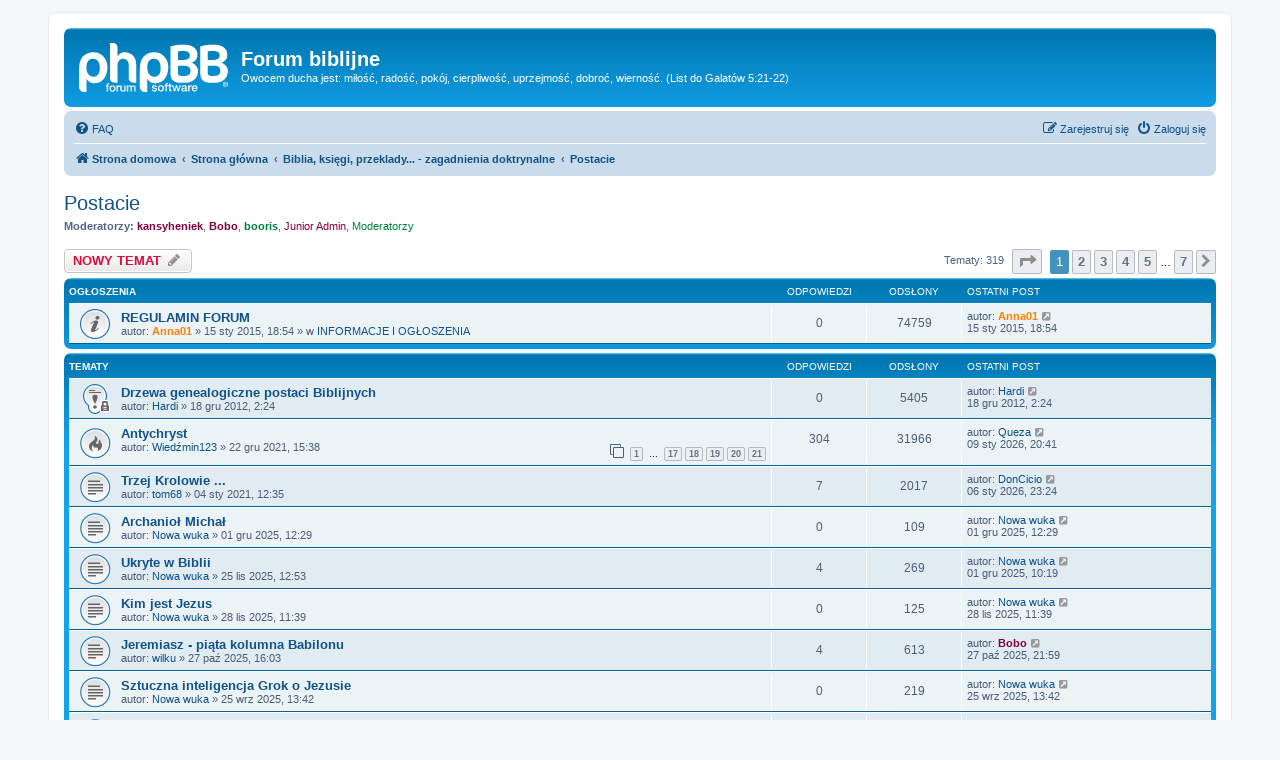

--- FILE ---
content_type: text/html; charset=UTF-8
request_url: http://biblia.webd.pl/viewforum.php?f=6&sid=86f971d79ab286a5b2e0ceafe3126274
body_size: 14083
content:
<!DOCTYPE html>
<html dir="ltr" lang="pl">
<head>
<meta charset="utf-8" />
<meta http-equiv="X-UA-Compatible" content="IE=edge">
<meta name="viewport" content="width=device-width, initial-scale=1" />

<title>Postacie - Forum biblijne</title>

	<link rel="alternate" type="application/atom+xml" title="Kanał - Forum biblijne" href="/app.php/feed?sid=301db157d3e1a3d8af19f7e39059c14c">			<link rel="alternate" type="application/atom+xml" title="Kanał - Nowe tematy" href="/app.php/feed/topics?sid=301db157d3e1a3d8af19f7e39059c14c">		<link rel="alternate" type="application/atom+xml" title="Kanał - Forum - Postacie" href="/app.php/feed/forum/6?sid=301db157d3e1a3d8af19f7e39059c14c">		
	<link rel="canonical" href="http://biblia.webd.pl/viewforum.php?f=6">

<!--
	phpBB style name: prosilver
	Based on style:   prosilver (this is the default phpBB3 style)
	Original author:  Tom Beddard ( http://www.subBlue.com/ )
	Modified by:
-->

<link href="./assets/css/font-awesome.min.css?assets_version=4" rel="stylesheet">
<link href="./styles/prosilver/theme/stylesheet.css?assets_version=4" rel="stylesheet">
<link href="./styles/prosilver/theme/pl/stylesheet.css?assets_version=4" rel="stylesheet">




<!--[if lte IE 9]>
	<link href="./styles/prosilver/theme/tweaks.css?assets_version=4" rel="stylesheet">
<![endif]-->


<link href="./ext/dmzx/mchat/styles/prosilver/theme/mchat.css?assets_version=4" rel="stylesheet" media="screen" />



</head>
<body id="phpbb" class="nojs notouch section-viewforum ltr ">


<div id="wrap" class="wrap">
	<a id="top" class="top-anchor" accesskey="t"></a>
	<div id="page-header">
		<div class="headerbar" role="banner">
					<div class="inner">

			<div id="site-description" class="site-description">
		<a id="logo" class="logo" href="http://biblia.webd.pl" title="Strona domowa">
					<span class="site_logo"></span>
				</a>
				<h1>Forum biblijne</h1>
				<p>Owocem ducha jest: miłość, radość, pokój, cierpliwość, uprzejmość, dobroć, wierność. (List do Galatów 5:21-22)</p>
				<p class="skiplink"><a href="#start_here">Przejdź do zawartości</a></p>
			</div>

									
			</div>
					</div>
				<div class="navbar" role="navigation">
	<div class="inner">

	<ul id="nav-main" class="nav-main linklist" role="menubar">

		<li id="quick-links" class="quick-links dropdown-container responsive-menu hidden" data-skip-responsive="true">
			<a href="#" class="dropdown-trigger">
				<i class="icon fa-bars fa-fw" aria-hidden="true"></i><span>Więcej…</span>
			</a>
			<div class="dropdown">
				<div class="pointer"><div class="pointer-inner"></div></div>
				<ul class="dropdown-contents" role="menu">
					
					
										<li class="separator"></li>

									</ul>
			</div>
		</li>

				<li data-skip-responsive="true">
			<a href="/app.php/help/faq?sid=301db157d3e1a3d8af19f7e39059c14c" rel="help" title="Często zadawane pytania" role="menuitem">
				<i class="icon fa-question-circle fa-fw" aria-hidden="true"></i><span>FAQ</span>
			</a>
		</li>
						
			<li class="rightside"  data-skip-responsive="true">
			<a href="./ucp.php?mode=login&amp;redirect=viewforum.php%3Ff%3D6&amp;sid=301db157d3e1a3d8af19f7e39059c14c" title="Zaloguj się" accesskey="x" role="menuitem">
				<i class="icon fa-power-off fa-fw" aria-hidden="true"></i><span>Zaloguj się</span>
			</a>
		</li>
					<li class="rightside" data-skip-responsive="true">
				<a href="./ucp.php?mode=register&amp;sid=301db157d3e1a3d8af19f7e39059c14c" role="menuitem">
					<i class="icon fa-pencil-square-o  fa-fw" aria-hidden="true"></i><span>Zarejestruj się</span>
				</a>
			</li>
						</ul>

	<ul id="nav-breadcrumbs" class="nav-breadcrumbs linklist navlinks" role="menubar">
								<li class="breadcrumbs" itemscope itemtype="http://schema.org/BreadcrumbList">
							<span class="crumb"  itemtype="http://schema.org/ListItem" itemprop="itemListElement" itemscope><a href="http://biblia.webd.pl" itemtype="https://schema.org/Thing" itemscope itemprop="item" data-navbar-reference="home"><i class="icon fa-home fa-fw" aria-hidden="true"></i><span itemprop="name">Strona domowa</span></a><meta itemprop="position" content="1" /></span>
										<span class="crumb"  itemtype="http://schema.org/ListItem" itemprop="itemListElement" itemscope><a href="./index.php?sid=301db157d3e1a3d8af19f7e39059c14c" itemtype="https://schema.org/Thing" itemscope itemprop="item" accesskey="h" data-navbar-reference="index"><span itemprop="name">Strona główna</span></a><meta itemprop="position" content="2" /></span>

																			<span class="crumb"  itemtype="http://schema.org/ListItem" itemprop="itemListElement" itemscope data-forum-id="64"><a href="./viewforum.php?f=64&amp;sid=301db157d3e1a3d8af19f7e39059c14c" itemtype="https://schema.org/Thing" itemscope itemprop="item"><span itemprop="name">Biblia, księgi, przeklady... - zagadnienia doktrynalne</span></a><meta itemprop="position" content="3" /></span>
																							<span class="crumb"  itemtype="http://schema.org/ListItem" itemprop="itemListElement" itemscope data-forum-id="6"><a href="./viewforum.php?f=6&amp;sid=301db157d3e1a3d8af19f7e39059c14c" itemtype="https://schema.org/Thing" itemscope itemprop="item"><span itemprop="name">Postacie</span></a><meta itemprop="position" content="4" /></span>
												</li>
		
			</ul>

	</div>
</div>
	</div>

	
	<a id="start_here" class="anchor"></a>
	<div id="page-body" class="page-body" role="main">
		
		<h2 class="forum-title"><a href="./viewforum.php?f=6&amp;sid=301db157d3e1a3d8af19f7e39059c14c">Postacie</a></h2>
<div>
	<!-- NOTE: remove the style="display: none" when you want to have the forum description on the forum body -->
	<div style="display: none !important;">Osoby opisane w Biblii: Apostoł Paweł, Jan Chrzciciel, Abraham <br /></div>	<p><strong>Moderatorzy:</strong> <a href="./memberlist.php?mode=viewprofile&amp;u=523&amp;sid=301db157d3e1a3d8af19f7e39059c14c" style="color: #800040;" class="username-coloured">kansyheniek</a>, <a href="./memberlist.php?mode=viewprofile&amp;u=383&amp;sid=301db157d3e1a3d8af19f7e39059c14c" style="color: #800040;" class="username-coloured">Bobo</a>, <a href="./memberlist.php?mode=viewprofile&amp;u=3887&amp;sid=301db157d3e1a3d8af19f7e39059c14c" style="color: #008040;" class="username-coloured">booris</a>, <a style="color:#800040;" href="./memberlist.php?mode=group&amp;g=79&amp;sid=301db157d3e1a3d8af19f7e39059c14c">Junior Admin</a>, <a style="color:#008040;" href="./memberlist.php?mode=group&amp;g=4&amp;sid=301db157d3e1a3d8af19f7e39059c14c">Moderatorzy</a></p></div>



	<div class="action-bar bar-top">

				
		<a href="./posting.php?mode=post&amp;f=6&amp;sid=301db157d3e1a3d8af19f7e39059c14c" class="button" title="Nowy temat">
							<span>NOWY TEMAT</span> <i class="icon fa-pencil fa-fw" aria-hidden="true"></i>
					</a>
				
	
	<div class="pagination">
				Tematy: 319
					<ul>
	<li class="dropdown-container dropdown-button-control dropdown-page-jump page-jump">
		<a class="button button-icon-only dropdown-trigger" href="#" title="Kliknij, aby przejść do strony…" role="button"><i class="icon fa-level-down fa-rotate-270" aria-hidden="true"></i><span class="sr-only">Strona <strong>1</strong> z <strong>7</strong></span></a>
		<div class="dropdown">
			<div class="pointer"><div class="pointer-inner"></div></div>
			<ul class="dropdown-contents">
				<li>Przejdź do strony:</li>
				<li class="page-jump-form">
					<input type="number" name="page-number" min="1" max="999999" title="Wprowadź numer strony, do której chcesz przejść" class="inputbox tiny" data-per-page="50" data-base-url=".&#x2F;viewforum.php&#x3F;f&#x3D;6&amp;amp&#x3B;sid&#x3D;301db157d3e1a3d8af19f7e39059c14c" data-start-name="start" />
					<input class="button2" value="Wykonaj" type="button" />
				</li>
			</ul>
		</div>
	</li>
		<li class="active"><span>1</span></li>
				<li><a class="button" href="./viewforum.php?f=6&amp;sid=301db157d3e1a3d8af19f7e39059c14c&amp;start=50" role="button">2</a></li>
				<li><a class="button" href="./viewforum.php?f=6&amp;sid=301db157d3e1a3d8af19f7e39059c14c&amp;start=100" role="button">3</a></li>
				<li><a class="button" href="./viewforum.php?f=6&amp;sid=301db157d3e1a3d8af19f7e39059c14c&amp;start=150" role="button">4</a></li>
				<li><a class="button" href="./viewforum.php?f=6&amp;sid=301db157d3e1a3d8af19f7e39059c14c&amp;start=200" role="button">5</a></li>
			<li class="ellipsis" role="separator"><span>…</span></li>
				<li><a class="button" href="./viewforum.php?f=6&amp;sid=301db157d3e1a3d8af19f7e39059c14c&amp;start=300" role="button">7</a></li>
				<li class="arrow next"><a class="button button-icon-only" href="./viewforum.php?f=6&amp;sid=301db157d3e1a3d8af19f7e39059c14c&amp;start=50" rel="next" role="button"><i class="icon fa-chevron-right fa-fw" aria-hidden="true"></i><span class="sr-only">Następna</span></a></li>
	</ul>
			</div>

	</div>




	
			<div class="forumbg announcement">
		<div class="inner">
		<ul class="topiclist">
			<li class="header">
				<dl class="row-item">
					<dt><div class="list-inner">Ogłoszenia</div></dt>
					<dd class="posts">Odpowiedzi</dd>
					<dd class="views">Odsłony</dd>
					<dd class="lastpost"><span>Ostatni post</span></dd>
				</dl>
			</li>
		</ul>
		<ul class="topiclist topics">
	
				<li class="row bg1 global-announce">
						<dl class="row-item global_read">
				<dt title="Nie ma nieprzeczytanych postów">
										<div class="list-inner">
																		<a href="./viewtopic.php?f=1&amp;t=10838&amp;sid=301db157d3e1a3d8af19f7e39059c14c" class="topictitle">REGULAMIN FORUM</a>																								<br />
						
												<div class="responsive-show" style="display: none;">
							Ostatni post autor: <a href="./memberlist.php?mode=viewprofile&amp;u=4&amp;sid=301db157d3e1a3d8af19f7e39059c14c" style="color: #FF8000;" class="username-coloured">Anna01</a> &laquo; <a href="./viewtopic.php?f=1&amp;t=10838&amp;p=355159&amp;sid=301db157d3e1a3d8af19f7e39059c14c#p355159" title="Przejdź do ostatniego posta"><time datetime="2015-01-15T17:54:33+00:00">15 sty 2015, 18:54</time></a>
							<br /> w <a href="./viewforum.php?f=1&amp;sid=301db157d3e1a3d8af19f7e39059c14c">INFORMACJE I OGŁOSZENIA</a>						</div>
													
						<div class="topic-poster responsive-hide left-box">
																												autor: <a href="./memberlist.php?mode=viewprofile&amp;u=4&amp;sid=301db157d3e1a3d8af19f7e39059c14c" style="color: #FF8000;" class="username-coloured">Anna01</a> &raquo; <time datetime="2015-01-15T17:54:33+00:00">15 sty 2015, 18:54</time>
														 &raquo; w <a href="./viewforum.php?f=1&amp;sid=301db157d3e1a3d8af19f7e39059c14c">INFORMACJE I OGŁOSZENIA</a>						</div>

						
											</div>
				</dt>
				<dd class="posts">0 <dfn>Odpowiedzi</dfn></dd>
				<dd class="views">74759 <dfn>Odsłony</dfn></dd>
				<dd class="lastpost">
					<span><dfn>Ostatni post </dfn>autor: <a href="./memberlist.php?mode=viewprofile&amp;u=4&amp;sid=301db157d3e1a3d8af19f7e39059c14c" style="color: #FF8000;" class="username-coloured">Anna01</a>													<a href="./viewtopic.php?f=1&amp;t=10838&amp;p=355159&amp;sid=301db157d3e1a3d8af19f7e39059c14c#p355159" title="Przejdź do ostatniego posta">
								<i class="icon fa-external-link-square fa-fw icon-lightgray icon-md" aria-hidden="true"></i><span class="sr-only"></span>
							</a>
												<br /><time datetime="2015-01-15T17:54:33+00:00">15 sty 2015, 18:54</time>
					</span>
				</dd>
			</dl>
					</li>
		
	

			</ul>
		</div>
	</div>
	
			<div class="forumbg">
		<div class="inner">
		<ul class="topiclist">
			<li class="header">
				<dl class="row-item">
					<dt><div class="list-inner">Tematy</div></dt>
					<dd class="posts">Odpowiedzi</dd>
					<dd class="views">Odsłony</dd>
					<dd class="lastpost"><span>Ostatni post</span></dd>
				</dl>
			</li>
		</ul>
		<ul class="topiclist topics">
	
				<li class="row bg2 sticky">
						<dl class="row-item sticky_read_locked">
				<dt title="Ten temat jest zamknięty. Nie można w nim pisać ani edytować postów.">
										<div class="list-inner">
																		<a href="./viewtopic.php?f=6&amp;t=7988&amp;sid=301db157d3e1a3d8af19f7e39059c14c" class="topictitle">Drzewa genealogiczne postaci Biblijnych</a>																								<br />
						
												<div class="responsive-show" style="display: none;">
							Ostatni post autor: <a href="./memberlist.php?mode=viewprofile&amp;u=1160&amp;sid=301db157d3e1a3d8af19f7e39059c14c" class="username">Hardi</a> &laquo; <a href="./viewtopic.php?f=6&amp;t=7988&amp;p=257853&amp;sid=301db157d3e1a3d8af19f7e39059c14c#p257853" title="Przejdź do ostatniego posta"><time datetime="2012-12-18T01:24:24+00:00">18 gru 2012, 2:24</time></a>
													</div>
													
						<div class="topic-poster responsive-hide left-box">
																												autor: <a href="./memberlist.php?mode=viewprofile&amp;u=1160&amp;sid=301db157d3e1a3d8af19f7e39059c14c" class="username">Hardi</a> &raquo; <time datetime="2012-12-18T01:24:24+00:00">18 gru 2012, 2:24</time>
																				</div>

						
											</div>
				</dt>
				<dd class="posts">0 <dfn>Odpowiedzi</dfn></dd>
				<dd class="views">5405 <dfn>Odsłony</dfn></dd>
				<dd class="lastpost">
					<span><dfn>Ostatni post </dfn>autor: <a href="./memberlist.php?mode=viewprofile&amp;u=1160&amp;sid=301db157d3e1a3d8af19f7e39059c14c" class="username">Hardi</a>													<a href="./viewtopic.php?f=6&amp;t=7988&amp;p=257853&amp;sid=301db157d3e1a3d8af19f7e39059c14c#p257853" title="Przejdź do ostatniego posta">
								<i class="icon fa-external-link-square fa-fw icon-lightgray icon-md" aria-hidden="true"></i><span class="sr-only"></span>
							</a>
												<br /><time datetime="2012-12-18T01:24:24+00:00">18 gru 2012, 2:24</time>
					</span>
				</dd>
			</dl>
					</li>
		
	

	
	
				<li class="row bg1">
						<dl class="row-item topic_read_hot">
				<dt title="Nie ma nieprzeczytanych postów">
										<div class="list-inner">
																		<a href="./viewtopic.php?f=6&amp;t=15303&amp;sid=301db157d3e1a3d8af19f7e39059c14c" class="topictitle">Antychryst</a>																								<br />
						
												<div class="responsive-show" style="display: none;">
							Ostatni post autor: <a href="./memberlist.php?mode=viewprofile&amp;u=2247&amp;sid=301db157d3e1a3d8af19f7e39059c14c" class="username">Queza</a> &laquo; <a href="./viewtopic.php?f=6&amp;t=15303&amp;p=523908&amp;sid=301db157d3e1a3d8af19f7e39059c14c#p523908" title="Przejdź do ostatniego posta"><time datetime="2026-01-09T19:41:23+00:00">09 sty 2026, 20:41</time></a>
													</div>
														<span class="responsive-show left-box" style="display: none;">Odpowiedzi: <strong>304</strong></span>
													
						<div class="topic-poster responsive-hide left-box">
																												autor: <a href="./memberlist.php?mode=viewprofile&amp;u=3930&amp;sid=301db157d3e1a3d8af19f7e39059c14c" class="username">Wiedźmin123</a> &raquo; <time datetime="2021-12-22T14:38:09+00:00">22 gru 2021, 15:38</time>
																				</div>

												<div class="pagination">
							<span><i class="icon fa-clone fa-fw" aria-hidden="true"></i></span>
							<ul>
															<li><a class="button" href="./viewtopic.php?f=6&amp;t=15303&amp;sid=301db157d3e1a3d8af19f7e39059c14c">1</a></li>
																							<li class="ellipsis"><span>…</span></li>
																							<li><a class="button" href="./viewtopic.php?f=6&amp;t=15303&amp;sid=301db157d3e1a3d8af19f7e39059c14c&amp;start=240">17</a></li>
																							<li><a class="button" href="./viewtopic.php?f=6&amp;t=15303&amp;sid=301db157d3e1a3d8af19f7e39059c14c&amp;start=255">18</a></li>
																							<li><a class="button" href="./viewtopic.php?f=6&amp;t=15303&amp;sid=301db157d3e1a3d8af19f7e39059c14c&amp;start=270">19</a></li>
																							<li><a class="button" href="./viewtopic.php?f=6&amp;t=15303&amp;sid=301db157d3e1a3d8af19f7e39059c14c&amp;start=285">20</a></li>
																							<li><a class="button" href="./viewtopic.php?f=6&amp;t=15303&amp;sid=301db157d3e1a3d8af19f7e39059c14c&amp;start=300">21</a></li>
																																													</ul>
						</div>
						
											</div>
				</dt>
				<dd class="posts">304 <dfn>Odpowiedzi</dfn></dd>
				<dd class="views">31966 <dfn>Odsłony</dfn></dd>
				<dd class="lastpost">
					<span><dfn>Ostatni post </dfn>autor: <a href="./memberlist.php?mode=viewprofile&amp;u=2247&amp;sid=301db157d3e1a3d8af19f7e39059c14c" class="username">Queza</a>													<a href="./viewtopic.php?f=6&amp;t=15303&amp;p=523908&amp;sid=301db157d3e1a3d8af19f7e39059c14c#p523908" title="Przejdź do ostatniego posta">
								<i class="icon fa-external-link-square fa-fw icon-lightgray icon-md" aria-hidden="true"></i><span class="sr-only"></span>
							</a>
												<br /><time datetime="2026-01-09T19:41:23+00:00">09 sty 2026, 20:41</time>
					</span>
				</dd>
			</dl>
					</li>
		
	

	
	
				<li class="row bg2">
						<dl class="row-item topic_read">
				<dt title="Nie ma nieprzeczytanych postów">
										<div class="list-inner">
																		<a href="./viewtopic.php?f=6&amp;t=14630&amp;sid=301db157d3e1a3d8af19f7e39059c14c" class="topictitle">Trzej Krolowie ...</a>																								<br />
						
												<div class="responsive-show" style="display: none;">
							Ostatni post autor: <a href="./memberlist.php?mode=viewprofile&amp;u=18549&amp;sid=301db157d3e1a3d8af19f7e39059c14c" class="username">DonCicio</a> &laquo; <a href="./viewtopic.php?f=6&amp;t=14630&amp;p=523881&amp;sid=301db157d3e1a3d8af19f7e39059c14c#p523881" title="Przejdź do ostatniego posta"><time datetime="2026-01-06T22:24:26+00:00">06 sty 2026, 23:24</time></a>
													</div>
														<span class="responsive-show left-box" style="display: none;">Odpowiedzi: <strong>7</strong></span>
													
						<div class="topic-poster responsive-hide left-box">
																												autor: <a href="./memberlist.php?mode=viewprofile&amp;u=2616&amp;sid=301db157d3e1a3d8af19f7e39059c14c" class="username">tom68</a> &raquo; <time datetime="2021-01-04T11:35:40+00:00">04 sty 2021, 12:35</time>
																				</div>

						
											</div>
				</dt>
				<dd class="posts">7 <dfn>Odpowiedzi</dfn></dd>
				<dd class="views">2017 <dfn>Odsłony</dfn></dd>
				<dd class="lastpost">
					<span><dfn>Ostatni post </dfn>autor: <a href="./memberlist.php?mode=viewprofile&amp;u=18549&amp;sid=301db157d3e1a3d8af19f7e39059c14c" class="username">DonCicio</a>													<a href="./viewtopic.php?f=6&amp;t=14630&amp;p=523881&amp;sid=301db157d3e1a3d8af19f7e39059c14c#p523881" title="Przejdź do ostatniego posta">
								<i class="icon fa-external-link-square fa-fw icon-lightgray icon-md" aria-hidden="true"></i><span class="sr-only"></span>
							</a>
												<br /><time datetime="2026-01-06T22:24:26+00:00">06 sty 2026, 23:24</time>
					</span>
				</dd>
			</dl>
					</li>
		
	

	
	
				<li class="row bg1">
						<dl class="row-item topic_read">
				<dt title="Nie ma nieprzeczytanych postów">
										<div class="list-inner">
																		<a href="./viewtopic.php?f=6&amp;t=19098&amp;sid=301db157d3e1a3d8af19f7e39059c14c" class="topictitle">Archanioł Michał</a>																								<br />
						
												<div class="responsive-show" style="display: none;">
							Ostatni post autor: <a href="./memberlist.php?mode=viewprofile&amp;u=22655&amp;sid=301db157d3e1a3d8af19f7e39059c14c" class="username">Nowa wuka</a> &laquo; <a href="./viewtopic.php?f=6&amp;t=19098&amp;p=523692&amp;sid=301db157d3e1a3d8af19f7e39059c14c#p523692" title="Przejdź do ostatniego posta"><time datetime="2025-12-01T11:29:38+00:00">01 gru 2025, 12:29</time></a>
													</div>
													
						<div class="topic-poster responsive-hide left-box">
																												autor: <a href="./memberlist.php?mode=viewprofile&amp;u=22655&amp;sid=301db157d3e1a3d8af19f7e39059c14c" class="username">Nowa wuka</a> &raquo; <time datetime="2025-12-01T11:29:38+00:00">01 gru 2025, 12:29</time>
																				</div>

						
											</div>
				</dt>
				<dd class="posts">0 <dfn>Odpowiedzi</dfn></dd>
				<dd class="views">109 <dfn>Odsłony</dfn></dd>
				<dd class="lastpost">
					<span><dfn>Ostatni post </dfn>autor: <a href="./memberlist.php?mode=viewprofile&amp;u=22655&amp;sid=301db157d3e1a3d8af19f7e39059c14c" class="username">Nowa wuka</a>													<a href="./viewtopic.php?f=6&amp;t=19098&amp;p=523692&amp;sid=301db157d3e1a3d8af19f7e39059c14c#p523692" title="Przejdź do ostatniego posta">
								<i class="icon fa-external-link-square fa-fw icon-lightgray icon-md" aria-hidden="true"></i><span class="sr-only"></span>
							</a>
												<br /><time datetime="2025-12-01T11:29:38+00:00">01 gru 2025, 12:29</time>
					</span>
				</dd>
			</dl>
					</li>
		
	

	
	
				<li class="row bg2">
						<dl class="row-item topic_read">
				<dt title="Nie ma nieprzeczytanych postów">
										<div class="list-inner">
																		<a href="./viewtopic.php?f=6&amp;t=19094&amp;sid=301db157d3e1a3d8af19f7e39059c14c" class="topictitle">Ukryte w Biblii</a>																								<br />
						
												<div class="responsive-show" style="display: none;">
							Ostatni post autor: <a href="./memberlist.php?mode=viewprofile&amp;u=22655&amp;sid=301db157d3e1a3d8af19f7e39059c14c" class="username">Nowa wuka</a> &laquo; <a href="./viewtopic.php?f=6&amp;t=19094&amp;p=523690&amp;sid=301db157d3e1a3d8af19f7e39059c14c#p523690" title="Przejdź do ostatniego posta"><time datetime="2025-12-01T09:19:52+00:00">01 gru 2025, 10:19</time></a>
													</div>
														<span class="responsive-show left-box" style="display: none;">Odpowiedzi: <strong>4</strong></span>
													
						<div class="topic-poster responsive-hide left-box">
																												autor: <a href="./memberlist.php?mode=viewprofile&amp;u=22655&amp;sid=301db157d3e1a3d8af19f7e39059c14c" class="username">Nowa wuka</a> &raquo; <time datetime="2025-11-25T11:53:53+00:00">25 lis 2025, 12:53</time>
																				</div>

						
											</div>
				</dt>
				<dd class="posts">4 <dfn>Odpowiedzi</dfn></dd>
				<dd class="views">269 <dfn>Odsłony</dfn></dd>
				<dd class="lastpost">
					<span><dfn>Ostatni post </dfn>autor: <a href="./memberlist.php?mode=viewprofile&amp;u=22655&amp;sid=301db157d3e1a3d8af19f7e39059c14c" class="username">Nowa wuka</a>													<a href="./viewtopic.php?f=6&amp;t=19094&amp;p=523690&amp;sid=301db157d3e1a3d8af19f7e39059c14c#p523690" title="Przejdź do ostatniego posta">
								<i class="icon fa-external-link-square fa-fw icon-lightgray icon-md" aria-hidden="true"></i><span class="sr-only"></span>
							</a>
												<br /><time datetime="2025-12-01T09:19:52+00:00">01 gru 2025, 10:19</time>
					</span>
				</dd>
			</dl>
					</li>
		
	

	
	
				<li class="row bg1">
						<dl class="row-item topic_read">
				<dt title="Nie ma nieprzeczytanych postów">
										<div class="list-inner">
																		<a href="./viewtopic.php?f=6&amp;t=19095&amp;sid=301db157d3e1a3d8af19f7e39059c14c" class="topictitle">Kim jest Jezus</a>																								<br />
						
												<div class="responsive-show" style="display: none;">
							Ostatni post autor: <a href="./memberlist.php?mode=viewprofile&amp;u=22655&amp;sid=301db157d3e1a3d8af19f7e39059c14c" class="username">Nowa wuka</a> &laquo; <a href="./viewtopic.php?f=6&amp;t=19095&amp;p=523663&amp;sid=301db157d3e1a3d8af19f7e39059c14c#p523663" title="Przejdź do ostatniego posta"><time datetime="2025-11-28T10:39:36+00:00">28 lis 2025, 11:39</time></a>
													</div>
													
						<div class="topic-poster responsive-hide left-box">
																												autor: <a href="./memberlist.php?mode=viewprofile&amp;u=22655&amp;sid=301db157d3e1a3d8af19f7e39059c14c" class="username">Nowa wuka</a> &raquo; <time datetime="2025-11-28T10:39:36+00:00">28 lis 2025, 11:39</time>
																				</div>

						
											</div>
				</dt>
				<dd class="posts">0 <dfn>Odpowiedzi</dfn></dd>
				<dd class="views">125 <dfn>Odsłony</dfn></dd>
				<dd class="lastpost">
					<span><dfn>Ostatni post </dfn>autor: <a href="./memberlist.php?mode=viewprofile&amp;u=22655&amp;sid=301db157d3e1a3d8af19f7e39059c14c" class="username">Nowa wuka</a>													<a href="./viewtopic.php?f=6&amp;t=19095&amp;p=523663&amp;sid=301db157d3e1a3d8af19f7e39059c14c#p523663" title="Przejdź do ostatniego posta">
								<i class="icon fa-external-link-square fa-fw icon-lightgray icon-md" aria-hidden="true"></i><span class="sr-only"></span>
							</a>
												<br /><time datetime="2025-11-28T10:39:36+00:00">28 lis 2025, 11:39</time>
					</span>
				</dd>
			</dl>
					</li>
		
	

	
	
				<li class="row bg2">
						<dl class="row-item topic_read">
				<dt title="Nie ma nieprzeczytanych postów">
										<div class="list-inner">
																		<a href="./viewtopic.php?f=6&amp;t=19074&amp;sid=301db157d3e1a3d8af19f7e39059c14c" class="topictitle">Jeremiasz - piąta kolumna Babilonu</a>																								<br />
						
												<div class="responsive-show" style="display: none;">
							Ostatni post autor: <a href="./memberlist.php?mode=viewprofile&amp;u=383&amp;sid=301db157d3e1a3d8af19f7e39059c14c" style="color: #800040;" class="username-coloured">Bobo</a> &laquo; <a href="./viewtopic.php?f=6&amp;t=19074&amp;p=523327&amp;sid=301db157d3e1a3d8af19f7e39059c14c#p523327" title="Przejdź do ostatniego posta"><time datetime="2025-10-27T20:59:57+00:00">27 paź 2025, 21:59</time></a>
													</div>
														<span class="responsive-show left-box" style="display: none;">Odpowiedzi: <strong>4</strong></span>
													
						<div class="topic-poster responsive-hide left-box">
																												autor: <a href="./memberlist.php?mode=viewprofile&amp;u=22758&amp;sid=301db157d3e1a3d8af19f7e39059c14c" class="username">wilku</a> &raquo; <time datetime="2025-10-27T15:03:41+00:00">27 paź 2025, 16:03</time>
																				</div>

						
											</div>
				</dt>
				<dd class="posts">4 <dfn>Odpowiedzi</dfn></dd>
				<dd class="views">613 <dfn>Odsłony</dfn></dd>
				<dd class="lastpost">
					<span><dfn>Ostatni post </dfn>autor: <a href="./memberlist.php?mode=viewprofile&amp;u=383&amp;sid=301db157d3e1a3d8af19f7e39059c14c" style="color: #800040;" class="username-coloured">Bobo</a>													<a href="./viewtopic.php?f=6&amp;t=19074&amp;p=523327&amp;sid=301db157d3e1a3d8af19f7e39059c14c#p523327" title="Przejdź do ostatniego posta">
								<i class="icon fa-external-link-square fa-fw icon-lightgray icon-md" aria-hidden="true"></i><span class="sr-only"></span>
							</a>
												<br /><time datetime="2025-10-27T20:59:57+00:00">27 paź 2025, 21:59</time>
					</span>
				</dd>
			</dl>
					</li>
		
	

	
	
				<li class="row bg1">
						<dl class="row-item topic_read">
				<dt title="Nie ma nieprzeczytanych postów">
										<div class="list-inner">
																		<a href="./viewtopic.php?f=6&amp;t=19044&amp;sid=301db157d3e1a3d8af19f7e39059c14c" class="topictitle">Sztuczna inteligencja Grok o Jezusie</a>																								<br />
						
												<div class="responsive-show" style="display: none;">
							Ostatni post autor: <a href="./memberlist.php?mode=viewprofile&amp;u=22655&amp;sid=301db157d3e1a3d8af19f7e39059c14c" class="username">Nowa wuka</a> &laquo; <a href="./viewtopic.php?f=6&amp;t=19044&amp;p=522686&amp;sid=301db157d3e1a3d8af19f7e39059c14c#p522686" title="Przejdź do ostatniego posta"><time datetime="2025-09-25T11:42:59+00:00">25 wrz 2025, 13:42</time></a>
													</div>
													
						<div class="topic-poster responsive-hide left-box">
																												autor: <a href="./memberlist.php?mode=viewprofile&amp;u=22655&amp;sid=301db157d3e1a3d8af19f7e39059c14c" class="username">Nowa wuka</a> &raquo; <time datetime="2025-09-25T11:42:59+00:00">25 wrz 2025, 13:42</time>
																				</div>

						
											</div>
				</dt>
				<dd class="posts">0 <dfn>Odpowiedzi</dfn></dd>
				<dd class="views">219 <dfn>Odsłony</dfn></dd>
				<dd class="lastpost">
					<span><dfn>Ostatni post </dfn>autor: <a href="./memberlist.php?mode=viewprofile&amp;u=22655&amp;sid=301db157d3e1a3d8af19f7e39059c14c" class="username">Nowa wuka</a>													<a href="./viewtopic.php?f=6&amp;t=19044&amp;p=522686&amp;sid=301db157d3e1a3d8af19f7e39059c14c#p522686" title="Przejdź do ostatniego posta">
								<i class="icon fa-external-link-square fa-fw icon-lightgray icon-md" aria-hidden="true"></i><span class="sr-only"></span>
							</a>
												<br /><time datetime="2025-09-25T11:42:59+00:00">25 wrz 2025, 13:42</time>
					</span>
				</dd>
			</dl>
					</li>
		
	

	
	
				<li class="row bg2">
						<dl class="row-item topic_read_hot">
				<dt title="Nie ma nieprzeczytanych postów">
										<div class="list-inner">
																		<a href="./viewtopic.php?f=6&amp;t=15072&amp;sid=301db157d3e1a3d8af19f7e39059c14c" class="topictitle">Lilith pierwsza zona Adama - kobieta zbuntowana .....</a>																								<br />
						
												<div class="responsive-show" style="display: none;">
							Ostatni post autor: <a href="./memberlist.php?mode=viewprofile&amp;u=3423&amp;sid=301db157d3e1a3d8af19f7e39059c14c" class="username">George</a> &laquo; <a href="./viewtopic.php?f=6&amp;t=15072&amp;p=522601&amp;sid=301db157d3e1a3d8af19f7e39059c14c#p522601" title="Przejdź do ostatniego posta"><time datetime="2025-09-23T14:15:05+00:00">23 wrz 2025, 16:15</time></a>
													</div>
														<span class="responsive-show left-box" style="display: none;">Odpowiedzi: <strong>87</strong></span>
													
						<div class="topic-poster responsive-hide left-box">
																												autor: <a href="./memberlist.php?mode=viewprofile&amp;u=2616&amp;sid=301db157d3e1a3d8af19f7e39059c14c" class="username">tom68</a> &raquo; <time datetime="2021-08-18T12:42:31+00:00">18 sie 2021, 14:42</time>
																				</div>

												<div class="pagination">
							<span><i class="icon fa-clone fa-fw" aria-hidden="true"></i></span>
							<ul>
															<li><a class="button" href="./viewtopic.php?f=6&amp;t=15072&amp;sid=301db157d3e1a3d8af19f7e39059c14c">1</a></li>
																							<li><a class="button" href="./viewtopic.php?f=6&amp;t=15072&amp;sid=301db157d3e1a3d8af19f7e39059c14c&amp;start=15">2</a></li>
																							<li><a class="button" href="./viewtopic.php?f=6&amp;t=15072&amp;sid=301db157d3e1a3d8af19f7e39059c14c&amp;start=30">3</a></li>
																							<li><a class="button" href="./viewtopic.php?f=6&amp;t=15072&amp;sid=301db157d3e1a3d8af19f7e39059c14c&amp;start=45">4</a></li>
																							<li><a class="button" href="./viewtopic.php?f=6&amp;t=15072&amp;sid=301db157d3e1a3d8af19f7e39059c14c&amp;start=60">5</a></li>
																							<li><a class="button" href="./viewtopic.php?f=6&amp;t=15072&amp;sid=301db157d3e1a3d8af19f7e39059c14c&amp;start=75">6</a></li>
																																													</ul>
						</div>
						
											</div>
				</dt>
				<dd class="posts">87 <dfn>Odpowiedzi</dfn></dd>
				<dd class="views">4574 <dfn>Odsłony</dfn></dd>
				<dd class="lastpost">
					<span><dfn>Ostatni post </dfn>autor: <a href="./memberlist.php?mode=viewprofile&amp;u=3423&amp;sid=301db157d3e1a3d8af19f7e39059c14c" class="username">George</a>													<a href="./viewtopic.php?f=6&amp;t=15072&amp;p=522601&amp;sid=301db157d3e1a3d8af19f7e39059c14c#p522601" title="Przejdź do ostatniego posta">
								<i class="icon fa-external-link-square fa-fw icon-lightgray icon-md" aria-hidden="true"></i><span class="sr-only"></span>
							</a>
												<br /><time datetime="2025-09-23T14:15:05+00:00">23 wrz 2025, 16:15</time>
					</span>
				</dd>
			</dl>
					</li>
		
	

	
	
				<li class="row bg1">
						<dl class="row-item topic_read">
				<dt title="Nie ma nieprzeczytanych postów">
										<div class="list-inner">
																		<a href="./viewtopic.php?f=6&amp;t=19008&amp;sid=301db157d3e1a3d8af19f7e39059c14c" class="topictitle">Zapis i wymowa &gt;imion własnych&lt; z Biblii Hebrajskiej</a>																								<br />
						
												<div class="responsive-show" style="display: none;">
							Ostatni post autor: <a href="./memberlist.php?mode=viewprofile&amp;u=18817&amp;sid=301db157d3e1a3d8af19f7e39059c14c" class="username">teska</a> &laquo; <a href="./viewtopic.php?f=6&amp;t=19008&amp;p=522133&amp;sid=301db157d3e1a3d8af19f7e39059c14c#p522133" title="Przejdź do ostatniego posta"><time datetime="2025-09-16T20:35:02+00:00">16 wrz 2025, 22:35</time></a>
													</div>
														<span class="responsive-show left-box" style="display: none;">Odpowiedzi: <strong>1</strong></span>
													
						<div class="topic-poster responsive-hide left-box">
																												autor: <a href="./memberlist.php?mode=viewprofile&amp;u=185&amp;sid=301db157d3e1a3d8af19f7e39059c14c" class="username">EMET</a> &raquo; <time datetime="2025-08-18T15:09:57+00:00">18 sie 2025, 17:09</time>
																				</div>

						
											</div>
				</dt>
				<dd class="posts">1 <dfn>Odpowiedzi</dfn></dd>
				<dd class="views">242 <dfn>Odsłony</dfn></dd>
				<dd class="lastpost">
					<span><dfn>Ostatni post </dfn>autor: <a href="./memberlist.php?mode=viewprofile&amp;u=18817&amp;sid=301db157d3e1a3d8af19f7e39059c14c" class="username">teska</a>													<a href="./viewtopic.php?f=6&amp;t=19008&amp;p=522133&amp;sid=301db157d3e1a3d8af19f7e39059c14c#p522133" title="Przejdź do ostatniego posta">
								<i class="icon fa-external-link-square fa-fw icon-lightgray icon-md" aria-hidden="true"></i><span class="sr-only"></span>
							</a>
												<br /><time datetime="2025-09-16T20:35:02+00:00">16 wrz 2025, 22:35</time>
					</span>
				</dd>
			</dl>
					</li>
		
	

	
	
				<li class="row bg2">
						<dl class="row-item topic_read_hot">
				<dt title="Nie ma nieprzeczytanych postów">
										<div class="list-inner">
																		<a href="./viewtopic.php?f=6&amp;t=17911&amp;sid=301db157d3e1a3d8af19f7e39059c14c" class="topictitle">Kiedy w niebie pojawił sie archanioł?</a>																								<br />
						
												<div class="responsive-show" style="display: none;">
							Ostatni post autor: <a href="./memberlist.php?mode=viewprofile&amp;u=18817&amp;sid=301db157d3e1a3d8af19f7e39059c14c" class="username">teska</a> &laquo; <a href="./viewtopic.php?f=6&amp;t=17911&amp;p=521717&amp;sid=301db157d3e1a3d8af19f7e39059c14c#p521717" title="Przejdź do ostatniego posta"><time datetime="2025-08-20T20:32:16+00:00">20 sie 2025, 22:32</time></a>
													</div>
														<span class="responsive-show left-box" style="display: none;">Odpowiedzi: <strong>59</strong></span>
													
						<div class="topic-poster responsive-hide left-box">
																												autor: <a href="./memberlist.php?mode=viewprofile&amp;u=21395&amp;sid=301db157d3e1a3d8af19f7e39059c14c" class="username">Therminus</a> &raquo; <time datetime="2023-12-26T16:51:11+00:00">26 gru 2023, 17:51</time>
																				</div>

												<div class="pagination">
							<span><i class="icon fa-clone fa-fw" aria-hidden="true"></i></span>
							<ul>
															<li><a class="button" href="./viewtopic.php?f=6&amp;t=17911&amp;sid=301db157d3e1a3d8af19f7e39059c14c">1</a></li>
																							<li><a class="button" href="./viewtopic.php?f=6&amp;t=17911&amp;sid=301db157d3e1a3d8af19f7e39059c14c&amp;start=15">2</a></li>
																							<li><a class="button" href="./viewtopic.php?f=6&amp;t=17911&amp;sid=301db157d3e1a3d8af19f7e39059c14c&amp;start=30">3</a></li>
																							<li><a class="button" href="./viewtopic.php?f=6&amp;t=17911&amp;sid=301db157d3e1a3d8af19f7e39059c14c&amp;start=45">4</a></li>
																																													</ul>
						</div>
						
											</div>
				</dt>
				<dd class="posts">59 <dfn>Odpowiedzi</dfn></dd>
				<dd class="views">5651 <dfn>Odsłony</dfn></dd>
				<dd class="lastpost">
					<span><dfn>Ostatni post </dfn>autor: <a href="./memberlist.php?mode=viewprofile&amp;u=18817&amp;sid=301db157d3e1a3d8af19f7e39059c14c" class="username">teska</a>													<a href="./viewtopic.php?f=6&amp;t=17911&amp;p=521717&amp;sid=301db157d3e1a3d8af19f7e39059c14c#p521717" title="Przejdź do ostatniego posta">
								<i class="icon fa-external-link-square fa-fw icon-lightgray icon-md" aria-hidden="true"></i><span class="sr-only"></span>
							</a>
												<br /><time datetime="2025-08-20T20:32:16+00:00">20 sie 2025, 22:32</time>
					</span>
				</dd>
			</dl>
					</li>
		
	

	
	
				<li class="row bg1">
						<dl class="row-item topic_read">
				<dt title="Nie ma nieprzeczytanych postów">
										<div class="list-inner">
																		<a href="./viewtopic.php?f=6&amp;t=19001&amp;sid=301db157d3e1a3d8af19f7e39059c14c" class="topictitle">'Szilo' z Rodz 49:10</a>																								<br />
						
												<div class="responsive-show" style="display: none;">
							Ostatni post autor: <a href="./memberlist.php?mode=viewprofile&amp;u=3887&amp;sid=301db157d3e1a3d8af19f7e39059c14c" style="color: #008040;" class="username-coloured">booris</a> &laquo; <a href="./viewtopic.php?f=6&amp;t=19001&amp;p=521432&amp;sid=301db157d3e1a3d8af19f7e39059c14c#p521432" title="Przejdź do ostatniego posta"><time datetime="2025-08-14T14:01:14+00:00">14 sie 2025, 16:01</time></a>
													</div>
														<span class="responsive-show left-box" style="display: none;">Odpowiedzi: <strong>6</strong></span>
													
						<div class="topic-poster responsive-hide left-box">
																												autor: <a href="./memberlist.php?mode=viewprofile&amp;u=185&amp;sid=301db157d3e1a3d8af19f7e39059c14c" class="username">EMET</a> &raquo; <time datetime="2025-08-13T10:40:38+00:00">13 sie 2025, 12:40</time>
																				</div>

						
											</div>
				</dt>
				<dd class="posts">6 <dfn>Odpowiedzi</dfn></dd>
				<dd class="views">371 <dfn>Odsłony</dfn></dd>
				<dd class="lastpost">
					<span><dfn>Ostatni post </dfn>autor: <a href="./memberlist.php?mode=viewprofile&amp;u=3887&amp;sid=301db157d3e1a3d8af19f7e39059c14c" style="color: #008040;" class="username-coloured">booris</a>													<a href="./viewtopic.php?f=6&amp;t=19001&amp;p=521432&amp;sid=301db157d3e1a3d8af19f7e39059c14c#p521432" title="Przejdź do ostatniego posta">
								<i class="icon fa-external-link-square fa-fw icon-lightgray icon-md" aria-hidden="true"></i><span class="sr-only"></span>
							</a>
												<br /><time datetime="2025-08-14T14:01:14+00:00">14 sie 2025, 16:01</time>
					</span>
				</dd>
			</dl>
					</li>
		
	

	
	
				<li class="row bg2">
						<dl class="row-item topic_read">
				<dt title="Nie ma nieprzeczytanych postów">
										<div class="list-inner">
																		<a href="./viewtopic.php?f=6&amp;t=7655&amp;sid=301db157d3e1a3d8af19f7e39059c14c" class="topictitle">Łazarz , niesprawiedliwy bogacz i Abraham</a>																								<br />
						
												<div class="responsive-show" style="display: none;">
							Ostatni post autor: <a href="./memberlist.php?mode=viewprofile&amp;u=22589&amp;sid=301db157d3e1a3d8af19f7e39059c14c" class="username">aware12</a> &laquo; <a href="./viewtopic.php?f=6&amp;t=7655&amp;p=520978&amp;sid=301db157d3e1a3d8af19f7e39059c14c#p520978" title="Przejdź do ostatniego posta"><time datetime="2025-07-20T07:39:25+00:00">20 lip 2025, 9:39</time></a>
													</div>
														<span class="responsive-show left-box" style="display: none;">Odpowiedzi: <strong>22</strong></span>
													
						<div class="topic-poster responsive-hide left-box">
																												autor: <a href="./memberlist.php?mode=viewprofile&amp;u=1578&amp;sid=301db157d3e1a3d8af19f7e39059c14c" class="username">MieczDucha</a> &raquo; <time datetime="2012-10-10T13:33:33+00:00">10 paź 2012, 15:33</time>
																				</div>

												<div class="pagination">
							<span><i class="icon fa-clone fa-fw" aria-hidden="true"></i></span>
							<ul>
															<li><a class="button" href="./viewtopic.php?f=6&amp;t=7655&amp;sid=301db157d3e1a3d8af19f7e39059c14c">1</a></li>
																							<li><a class="button" href="./viewtopic.php?f=6&amp;t=7655&amp;sid=301db157d3e1a3d8af19f7e39059c14c&amp;start=15">2</a></li>
																																													</ul>
						</div>
						
											</div>
				</dt>
				<dd class="posts">22 <dfn>Odpowiedzi</dfn></dd>
				<dd class="views">25748 <dfn>Odsłony</dfn></dd>
				<dd class="lastpost">
					<span><dfn>Ostatni post </dfn>autor: <a href="./memberlist.php?mode=viewprofile&amp;u=22589&amp;sid=301db157d3e1a3d8af19f7e39059c14c" class="username">aware12</a>													<a href="./viewtopic.php?f=6&amp;t=7655&amp;p=520978&amp;sid=301db157d3e1a3d8af19f7e39059c14c#p520978" title="Przejdź do ostatniego posta">
								<i class="icon fa-external-link-square fa-fw icon-lightgray icon-md" aria-hidden="true"></i><span class="sr-only"></span>
							</a>
												<br /><time datetime="2025-07-20T07:39:25+00:00">20 lip 2025, 9:39</time>
					</span>
				</dd>
			</dl>
					</li>
		
	

	
	
				<li class="row bg1">
						<dl class="row-item topic_read_hot">
				<dt title="Nie ma nieprzeczytanych postów">
										<div class="list-inner">
																		<a href="./viewtopic.php?f=6&amp;t=3885&amp;sid=301db157d3e1a3d8af19f7e39059c14c" class="topictitle">Abraham</a>																								<br />
						
												<div class="responsive-show" style="display: none;">
							Ostatni post autor: <a href="./memberlist.php?mode=viewprofile&amp;u=2766&amp;sid=301db157d3e1a3d8af19f7e39059c14c" class="username">chryzolit</a> &laquo; <a href="./viewtopic.php?f=6&amp;t=3885&amp;p=519383&amp;sid=301db157d3e1a3d8af19f7e39059c14c#p519383" title="Przejdź do ostatniego posta"><time datetime="2025-03-05T15:06:55+00:00">05 mar 2025, 16:06</time></a>
													</div>
														<span class="responsive-show left-box" style="display: none;">Odpowiedzi: <strong>1041</strong></span>
													
						<div class="topic-poster responsive-hide left-box">
																												autor: <span class="username">tessa</span> &raquo; <time datetime="2010-06-18T05:30:13+00:00">18 cze 2010, 7:30</time>
																				</div>

												<div class="pagination">
							<span><i class="icon fa-clone fa-fw" aria-hidden="true"></i></span>
							<ul>
															<li><a class="button" href="./viewtopic.php?f=6&amp;t=3885&amp;sid=301db157d3e1a3d8af19f7e39059c14c">1</a></li>
																							<li class="ellipsis"><span>…</span></li>
																							<li><a class="button" href="./viewtopic.php?f=6&amp;t=3885&amp;sid=301db157d3e1a3d8af19f7e39059c14c&amp;start=975">66</a></li>
																							<li><a class="button" href="./viewtopic.php?f=6&amp;t=3885&amp;sid=301db157d3e1a3d8af19f7e39059c14c&amp;start=990">67</a></li>
																							<li><a class="button" href="./viewtopic.php?f=6&amp;t=3885&amp;sid=301db157d3e1a3d8af19f7e39059c14c&amp;start=1005">68</a></li>
																							<li><a class="button" href="./viewtopic.php?f=6&amp;t=3885&amp;sid=301db157d3e1a3d8af19f7e39059c14c&amp;start=1020">69</a></li>
																							<li><a class="button" href="./viewtopic.php?f=6&amp;t=3885&amp;sid=301db157d3e1a3d8af19f7e39059c14c&amp;start=1035">70</a></li>
																																													</ul>
						</div>
						
											</div>
				</dt>
				<dd class="posts">1041 <dfn>Odpowiedzi</dfn></dd>
				<dd class="views">84448 <dfn>Odsłony</dfn></dd>
				<dd class="lastpost">
					<span><dfn>Ostatni post </dfn>autor: <a href="./memberlist.php?mode=viewprofile&amp;u=2766&amp;sid=301db157d3e1a3d8af19f7e39059c14c" class="username">chryzolit</a>													<a href="./viewtopic.php?f=6&amp;t=3885&amp;p=519383&amp;sid=301db157d3e1a3d8af19f7e39059c14c#p519383" title="Przejdź do ostatniego posta">
								<i class="icon fa-external-link-square fa-fw icon-lightgray icon-md" aria-hidden="true"></i><span class="sr-only"></span>
							</a>
												<br /><time datetime="2025-03-05T15:06:55+00:00">05 mar 2025, 16:06</time>
					</span>
				</dd>
			</dl>
					</li>
		
	

	
	
				<li class="row bg2">
						<dl class="row-item topic_read_hot">
				<dt title="Nie ma nieprzeczytanych postów">
										<div class="list-inner">
																		<a href="./viewtopic.php?f=6&amp;t=17497&amp;sid=301db157d3e1a3d8af19f7e39059c14c" class="topictitle">Zwycięzca z Apokalipsy</a>																								<br />
						
												<div class="responsive-show" style="display: none;">
							Ostatni post autor: <a href="./memberlist.php?mode=viewprofile&amp;u=2247&amp;sid=301db157d3e1a3d8af19f7e39059c14c" class="username">Queza</a> &laquo; <a href="./viewtopic.php?f=6&amp;t=17497&amp;p=517838&amp;sid=301db157d3e1a3d8af19f7e39059c14c#p517838" title="Przejdź do ostatniego posta"><time datetime="2024-12-26T08:15:54+00:00">26 gru 2024, 9:15</time></a>
													</div>
														<span class="responsive-show left-box" style="display: none;">Odpowiedzi: <strong>128</strong></span>
													
						<div class="topic-poster responsive-hide left-box">
																												autor: <a href="./memberlist.php?mode=viewprofile&amp;u=2247&amp;sid=301db157d3e1a3d8af19f7e39059c14c" class="username">Queza</a> &raquo; <time datetime="2023-04-25T11:02:29+00:00">25 kwie 2023, 13:02</time>
																				</div>

												<div class="pagination">
							<span><i class="icon fa-clone fa-fw" aria-hidden="true"></i></span>
							<ul>
															<li><a class="button" href="./viewtopic.php?f=6&amp;t=17497&amp;sid=301db157d3e1a3d8af19f7e39059c14c">1</a></li>
																							<li class="ellipsis"><span>…</span></li>
																							<li><a class="button" href="./viewtopic.php?f=6&amp;t=17497&amp;sid=301db157d3e1a3d8af19f7e39059c14c&amp;start=60">5</a></li>
																							<li><a class="button" href="./viewtopic.php?f=6&amp;t=17497&amp;sid=301db157d3e1a3d8af19f7e39059c14c&amp;start=75">6</a></li>
																							<li><a class="button" href="./viewtopic.php?f=6&amp;t=17497&amp;sid=301db157d3e1a3d8af19f7e39059c14c&amp;start=90">7</a></li>
																							<li><a class="button" href="./viewtopic.php?f=6&amp;t=17497&amp;sid=301db157d3e1a3d8af19f7e39059c14c&amp;start=105">8</a></li>
																							<li><a class="button" href="./viewtopic.php?f=6&amp;t=17497&amp;sid=301db157d3e1a3d8af19f7e39059c14c&amp;start=120">9</a></li>
																																													</ul>
						</div>
						
											</div>
				</dt>
				<dd class="posts">128 <dfn>Odpowiedzi</dfn></dd>
				<dd class="views">13737 <dfn>Odsłony</dfn></dd>
				<dd class="lastpost">
					<span><dfn>Ostatni post </dfn>autor: <a href="./memberlist.php?mode=viewprofile&amp;u=2247&amp;sid=301db157d3e1a3d8af19f7e39059c14c" class="username">Queza</a>													<a href="./viewtopic.php?f=6&amp;t=17497&amp;p=517838&amp;sid=301db157d3e1a3d8af19f7e39059c14c#p517838" title="Przejdź do ostatniego posta">
								<i class="icon fa-external-link-square fa-fw icon-lightgray icon-md" aria-hidden="true"></i><span class="sr-only"></span>
							</a>
												<br /><time datetime="2024-12-26T08:15:54+00:00">26 gru 2024, 9:15</time>
					</span>
				</dd>
			</dl>
					</li>
		
	

	
	
				<li class="row bg1">
						<dl class="row-item topic_read">
				<dt title="Nie ma nieprzeczytanych postów">
										<div class="list-inner">
																		<a href="./viewtopic.php?f=6&amp;t=17966&amp;sid=301db157d3e1a3d8af19f7e39059c14c" class="topictitle">Kiedy Jezus i diabeł spotkali się po raz pierwszy ?</a>																								<br />
						
												<div class="responsive-show" style="display: none;">
							Ostatni post autor: <a href="./memberlist.php?mode=viewprofile&amp;u=2247&amp;sid=301db157d3e1a3d8af19f7e39059c14c" class="username">Queza</a> &laquo; <a href="./viewtopic.php?f=6&amp;t=17966&amp;p=508640&amp;sid=301db157d3e1a3d8af19f7e39059c14c#p508640" title="Przejdź do ostatniego posta"><time datetime="2024-02-23T16:21:37+00:00">23 lut 2024, 17:21</time></a>
													</div>
														<span class="responsive-show left-box" style="display: none;">Odpowiedzi: <strong>7</strong></span>
													
						<div class="topic-poster responsive-hide left-box">
																												autor: <a href="./memberlist.php?mode=viewprofile&amp;u=2951&amp;sid=301db157d3e1a3d8af19f7e39059c14c" class="username">BoaDusiciel</a> &raquo; <time datetime="2024-02-22T17:13:29+00:00">22 lut 2024, 18:13</time>
																				</div>

						
											</div>
				</dt>
				<dd class="posts">7 <dfn>Odpowiedzi</dfn></dd>
				<dd class="views">1385 <dfn>Odsłony</dfn></dd>
				<dd class="lastpost">
					<span><dfn>Ostatni post </dfn>autor: <a href="./memberlist.php?mode=viewprofile&amp;u=2247&amp;sid=301db157d3e1a3d8af19f7e39059c14c" class="username">Queza</a>													<a href="./viewtopic.php?f=6&amp;t=17966&amp;p=508640&amp;sid=301db157d3e1a3d8af19f7e39059c14c#p508640" title="Przejdź do ostatniego posta">
								<i class="icon fa-external-link-square fa-fw icon-lightgray icon-md" aria-hidden="true"></i><span class="sr-only"></span>
							</a>
												<br /><time datetime="2024-02-23T16:21:37+00:00">23 lut 2024, 17:21</time>
					</span>
				</dd>
			</dl>
					</li>
		
	

	
	
				<li class="row bg2">
						<dl class="row-item topic_read_hot">
				<dt title="Nie ma nieprzeczytanych postów">
										<div class="list-inner">
																		<a href="./viewtopic.php?f=6&amp;t=16182&amp;sid=301db157d3e1a3d8af19f7e39059c14c" class="topictitle">Dzieci Boże w Biblii - Dzień Dziecka ....</a>																								<br />
						
												<div class="responsive-show" style="display: none;">
							Ostatni post autor: <a href="./memberlist.php?mode=viewprofile&amp;u=2247&amp;sid=301db157d3e1a3d8af19f7e39059c14c" class="username">Queza</a> &laquo; <a href="./viewtopic.php?f=6&amp;t=16182&amp;p=507316&amp;sid=301db157d3e1a3d8af19f7e39059c14c#p507316" title="Przejdź do ostatniego posta"><time datetime="2023-12-22T13:22:16+00:00">22 gru 2023, 14:22</time></a>
													</div>
														<span class="responsive-show left-box" style="display: none;">Odpowiedzi: <strong>395</strong></span>
													
						<div class="topic-poster responsive-hide left-box">
																												autor: <a href="./memberlist.php?mode=viewprofile&amp;u=2616&amp;sid=301db157d3e1a3d8af19f7e39059c14c" class="username">tom68</a> &raquo; <time datetime="2022-05-31T13:14:36+00:00">31 maja 2022, 15:14</time>
																				</div>

												<div class="pagination">
							<span><i class="icon fa-clone fa-fw" aria-hidden="true"></i></span>
							<ul>
															<li><a class="button" href="./viewtopic.php?f=6&amp;t=16182&amp;sid=301db157d3e1a3d8af19f7e39059c14c">1</a></li>
																							<li class="ellipsis"><span>…</span></li>
																							<li><a class="button" href="./viewtopic.php?f=6&amp;t=16182&amp;sid=301db157d3e1a3d8af19f7e39059c14c&amp;start=330">23</a></li>
																							<li><a class="button" href="./viewtopic.php?f=6&amp;t=16182&amp;sid=301db157d3e1a3d8af19f7e39059c14c&amp;start=345">24</a></li>
																							<li><a class="button" href="./viewtopic.php?f=6&amp;t=16182&amp;sid=301db157d3e1a3d8af19f7e39059c14c&amp;start=360">25</a></li>
																							<li><a class="button" href="./viewtopic.php?f=6&amp;t=16182&amp;sid=301db157d3e1a3d8af19f7e39059c14c&amp;start=375">26</a></li>
																							<li><a class="button" href="./viewtopic.php?f=6&amp;t=16182&amp;sid=301db157d3e1a3d8af19f7e39059c14c&amp;start=390">27</a></li>
																																													</ul>
						</div>
						
											</div>
				</dt>
				<dd class="posts">395 <dfn>Odpowiedzi</dfn></dd>
				<dd class="views">18161 <dfn>Odsłony</dfn></dd>
				<dd class="lastpost">
					<span><dfn>Ostatni post </dfn>autor: <a href="./memberlist.php?mode=viewprofile&amp;u=2247&amp;sid=301db157d3e1a3d8af19f7e39059c14c" class="username">Queza</a>													<a href="./viewtopic.php?f=6&amp;t=16182&amp;p=507316&amp;sid=301db157d3e1a3d8af19f7e39059c14c#p507316" title="Przejdź do ostatniego posta">
								<i class="icon fa-external-link-square fa-fw icon-lightgray icon-md" aria-hidden="true"></i><span class="sr-only"></span>
							</a>
												<br /><time datetime="2023-12-22T13:22:16+00:00">22 gru 2023, 14:22</time>
					</span>
				</dd>
			</dl>
					</li>
		
	

	
	
				<li class="row bg1">
						<dl class="row-item topic_read_hot">
				<dt title="Nie ma nieprzeczytanych postów">
										<div class="list-inner">
																		<a href="./viewtopic.php?f=6&amp;t=14803&amp;sid=301db157d3e1a3d8af19f7e39059c14c" class="topictitle">Tajemnice Marii Magdaleny ...</a>																								<br />
						
												<div class="responsive-show" style="display: none;">
							Ostatni post autor: <a href="./memberlist.php?mode=viewprofile&amp;u=2247&amp;sid=301db157d3e1a3d8af19f7e39059c14c" class="username">Queza</a> &laquo; <a href="./viewtopic.php?f=6&amp;t=14803&amp;p=506927&amp;sid=301db157d3e1a3d8af19f7e39059c14c#p506927" title="Przejdź do ostatniego posta"><time datetime="2023-09-28T06:44:52+00:00">28 wrz 2023, 8:44</time></a>
													</div>
														<span class="responsive-show left-box" style="display: none;">Odpowiedzi: <strong>55</strong></span>
													
						<div class="topic-poster responsive-hide left-box">
																												autor: <a href="./memberlist.php?mode=viewprofile&amp;u=2616&amp;sid=301db157d3e1a3d8af19f7e39059c14c" class="username">tom68</a> &raquo; <time datetime="2021-03-29T15:55:22+00:00">29 mar 2021, 17:55</time>
																				</div>

												<div class="pagination">
							<span><i class="icon fa-clone fa-fw" aria-hidden="true"></i></span>
							<ul>
															<li><a class="button" href="./viewtopic.php?f=6&amp;t=14803&amp;sid=301db157d3e1a3d8af19f7e39059c14c">1</a></li>
																							<li><a class="button" href="./viewtopic.php?f=6&amp;t=14803&amp;sid=301db157d3e1a3d8af19f7e39059c14c&amp;start=15">2</a></li>
																							<li><a class="button" href="./viewtopic.php?f=6&amp;t=14803&amp;sid=301db157d3e1a3d8af19f7e39059c14c&amp;start=30">3</a></li>
																							<li><a class="button" href="./viewtopic.php?f=6&amp;t=14803&amp;sid=301db157d3e1a3d8af19f7e39059c14c&amp;start=45">4</a></li>
																																													</ul>
						</div>
						
											</div>
				</dt>
				<dd class="posts">55 <dfn>Odpowiedzi</dfn></dd>
				<dd class="views">7789 <dfn>Odsłony</dfn></dd>
				<dd class="lastpost">
					<span><dfn>Ostatni post </dfn>autor: <a href="./memberlist.php?mode=viewprofile&amp;u=2247&amp;sid=301db157d3e1a3d8af19f7e39059c14c" class="username">Queza</a>													<a href="./viewtopic.php?f=6&amp;t=14803&amp;p=506927&amp;sid=301db157d3e1a3d8af19f7e39059c14c#p506927" title="Przejdź do ostatniego posta">
								<i class="icon fa-external-link-square fa-fw icon-lightgray icon-md" aria-hidden="true"></i><span class="sr-only"></span>
							</a>
												<br /><time datetime="2023-09-28T06:44:52+00:00">28 wrz 2023, 8:44</time>
					</span>
				</dd>
			</dl>
					</li>
		
	

	
	
				<li class="row bg2">
						<dl class="row-item topic_read">
				<dt title="Nie ma nieprzeczytanych postów">
										<div class="list-inner">
																		<a href="./viewtopic.php?f=6&amp;t=9064&amp;sid=301db157d3e1a3d8af19f7e39059c14c" class="topictitle">Maria matka Jezusa</a>																								<br />
						
												<div class="responsive-show" style="display: none;">
							Ostatni post autor: <a href="./memberlist.php?mode=viewprofile&amp;u=2951&amp;sid=301db157d3e1a3d8af19f7e39059c14c" class="username">BoaDusiciel</a> &laquo; <a href="./viewtopic.php?f=6&amp;t=9064&amp;p=506079&amp;sid=301db157d3e1a3d8af19f7e39059c14c#p506079" title="Przejdź do ostatniego posta"><time datetime="2023-08-27T16:52:38+00:00">27 sie 2023, 18:52</time></a>
													</div>
														<span class="responsive-show left-box" style="display: none;">Odpowiedzi: <strong>25</strong></span>
													
						<div class="topic-poster responsive-hide left-box">
																												autor: <a href="./memberlist.php?mode=viewprofile&amp;u=2616&amp;sid=301db157d3e1a3d8af19f7e39059c14c" class="username">tom68</a> &raquo; <time datetime="2013-08-15T16:45:03+00:00">15 sie 2013, 18:45</time>
																				</div>

												<div class="pagination">
							<span><i class="icon fa-clone fa-fw" aria-hidden="true"></i></span>
							<ul>
															<li><a class="button" href="./viewtopic.php?f=6&amp;t=9064&amp;sid=301db157d3e1a3d8af19f7e39059c14c">1</a></li>
																							<li><a class="button" href="./viewtopic.php?f=6&amp;t=9064&amp;sid=301db157d3e1a3d8af19f7e39059c14c&amp;start=15">2</a></li>
																																													</ul>
						</div>
						
											</div>
				</dt>
				<dd class="posts">25 <dfn>Odpowiedzi</dfn></dd>
				<dd class="views">7993 <dfn>Odsłony</dfn></dd>
				<dd class="lastpost">
					<span><dfn>Ostatni post </dfn>autor: <a href="./memberlist.php?mode=viewprofile&amp;u=2951&amp;sid=301db157d3e1a3d8af19f7e39059c14c" class="username">BoaDusiciel</a>													<a href="./viewtopic.php?f=6&amp;t=9064&amp;p=506079&amp;sid=301db157d3e1a3d8af19f7e39059c14c#p506079" title="Przejdź do ostatniego posta">
								<i class="icon fa-external-link-square fa-fw icon-lightgray icon-md" aria-hidden="true"></i><span class="sr-only"></span>
							</a>
												<br /><time datetime="2023-08-27T16:52:38+00:00">27 sie 2023, 18:52</time>
					</span>
				</dd>
			</dl>
					</li>
		
	

	
	
				<li class="row bg1">
						<dl class="row-item topic_read_hot">
				<dt title="Nie ma nieprzeczytanych postów">
										<div class="list-inner">
																		<a href="./viewtopic.php?f=6&amp;t=5731&amp;sid=301db157d3e1a3d8af19f7e39059c14c" class="topictitle">Szatan</a>																								<br />
						
												<div class="responsive-show" style="display: none;">
							Ostatni post autor: <a href="./memberlist.php?mode=viewprofile&amp;u=2247&amp;sid=301db157d3e1a3d8af19f7e39059c14c" class="username">Queza</a> &laquo; <a href="./viewtopic.php?f=6&amp;t=5731&amp;p=506060&amp;sid=301db157d3e1a3d8af19f7e39059c14c#p506060" title="Przejdź do ostatniego posta"><time datetime="2023-08-24T17:34:51+00:00">24 sie 2023, 19:34</time></a>
													</div>
														<span class="responsive-show left-box" style="display: none;">Odpowiedzi: <strong>156</strong></span>
													
						<div class="topic-poster responsive-hide left-box">
																												autor: <a href="./memberlist.php?mode=viewprofile&amp;u=1254&amp;sid=301db157d3e1a3d8af19f7e39059c14c" class="username">bartek212701</a> &raquo; <time datetime="2011-07-16T15:00:26+00:00">16 lip 2011, 17:00</time>
																				</div>

												<div class="pagination">
							<span><i class="icon fa-clone fa-fw" aria-hidden="true"></i></span>
							<ul>
															<li><a class="button" href="./viewtopic.php?f=6&amp;t=5731&amp;sid=301db157d3e1a3d8af19f7e39059c14c">1</a></li>
																							<li class="ellipsis"><span>…</span></li>
																							<li><a class="button" href="./viewtopic.php?f=6&amp;t=5731&amp;sid=301db157d3e1a3d8af19f7e39059c14c&amp;start=90">7</a></li>
																							<li><a class="button" href="./viewtopic.php?f=6&amp;t=5731&amp;sid=301db157d3e1a3d8af19f7e39059c14c&amp;start=105">8</a></li>
																							<li><a class="button" href="./viewtopic.php?f=6&amp;t=5731&amp;sid=301db157d3e1a3d8af19f7e39059c14c&amp;start=120">9</a></li>
																							<li><a class="button" href="./viewtopic.php?f=6&amp;t=5731&amp;sid=301db157d3e1a3d8af19f7e39059c14c&amp;start=135">10</a></li>
																							<li><a class="button" href="./viewtopic.php?f=6&amp;t=5731&amp;sid=301db157d3e1a3d8af19f7e39059c14c&amp;start=150">11</a></li>
																																													</ul>
						</div>
						
											</div>
				</dt>
				<dd class="posts">156 <dfn>Odpowiedzi</dfn></dd>
				<dd class="views">61356 <dfn>Odsłony</dfn></dd>
				<dd class="lastpost">
					<span><dfn>Ostatni post </dfn>autor: <a href="./memberlist.php?mode=viewprofile&amp;u=2247&amp;sid=301db157d3e1a3d8af19f7e39059c14c" class="username">Queza</a>													<a href="./viewtopic.php?f=6&amp;t=5731&amp;p=506060&amp;sid=301db157d3e1a3d8af19f7e39059c14c#p506060" title="Przejdź do ostatniego posta">
								<i class="icon fa-external-link-square fa-fw icon-lightgray icon-md" aria-hidden="true"></i><span class="sr-only"></span>
							</a>
												<br /><time datetime="2023-08-24T17:34:51+00:00">24 sie 2023, 19:34</time>
					</span>
				</dd>
			</dl>
					</li>
		
	

	
	
				<li class="row bg2">
						<dl class="row-item topic_read_hot">
				<dt title="Nie ma nieprzeczytanych postów">
										<div class="list-inner">
																		<a href="./viewtopic.php?f=6&amp;t=11825&amp;sid=301db157d3e1a3d8af19f7e39059c14c" class="topictitle">Co Biblia mówi o najbliższej rodzinie Jezusa?</a>																								<br />
						
												<div class="responsive-show" style="display: none;">
							Ostatni post autor: <a href="./memberlist.php?mode=viewprofile&amp;u=2247&amp;sid=301db157d3e1a3d8af19f7e39059c14c" class="username">Queza</a> &laquo; <a href="./viewtopic.php?f=6&amp;t=11825&amp;p=505492&amp;sid=301db157d3e1a3d8af19f7e39059c14c#p505492" title="Przejdź do ostatniego posta"><time datetime="2023-07-02T18:51:54+00:00">02 lip 2023, 20:51</time></a>
													</div>
														<span class="responsive-show left-box" style="display: none;">Odpowiedzi: <strong>142</strong></span>
													
						<div class="topic-poster responsive-hide left-box">
																												autor: <span class="username">eksplorator</span> &raquo; <time datetime="2016-01-12T12:24:57+00:00">12 sty 2016, 13:24</time>
																				</div>

												<div class="pagination">
							<span><i class="icon fa-clone fa-fw" aria-hidden="true"></i></span>
							<ul>
															<li><a class="button" href="./viewtopic.php?f=6&amp;t=11825&amp;sid=301db157d3e1a3d8af19f7e39059c14c">1</a></li>
																							<li class="ellipsis"><span>…</span></li>
																							<li><a class="button" href="./viewtopic.php?f=6&amp;t=11825&amp;sid=301db157d3e1a3d8af19f7e39059c14c&amp;start=75">6</a></li>
																							<li><a class="button" href="./viewtopic.php?f=6&amp;t=11825&amp;sid=301db157d3e1a3d8af19f7e39059c14c&amp;start=90">7</a></li>
																							<li><a class="button" href="./viewtopic.php?f=6&amp;t=11825&amp;sid=301db157d3e1a3d8af19f7e39059c14c&amp;start=105">8</a></li>
																							<li><a class="button" href="./viewtopic.php?f=6&amp;t=11825&amp;sid=301db157d3e1a3d8af19f7e39059c14c&amp;start=120">9</a></li>
																							<li><a class="button" href="./viewtopic.php?f=6&amp;t=11825&amp;sid=301db157d3e1a3d8af19f7e39059c14c&amp;start=135">10</a></li>
																																													</ul>
						</div>
						
											</div>
				</dt>
				<dd class="posts">142 <dfn>Odpowiedzi</dfn></dd>
				<dd class="views">30188 <dfn>Odsłony</dfn></dd>
				<dd class="lastpost">
					<span><dfn>Ostatni post </dfn>autor: <a href="./memberlist.php?mode=viewprofile&amp;u=2247&amp;sid=301db157d3e1a3d8af19f7e39059c14c" class="username">Queza</a>													<a href="./viewtopic.php?f=6&amp;t=11825&amp;p=505492&amp;sid=301db157d3e1a3d8af19f7e39059c14c#p505492" title="Przejdź do ostatniego posta">
								<i class="icon fa-external-link-square fa-fw icon-lightgray icon-md" aria-hidden="true"></i><span class="sr-only"></span>
							</a>
												<br /><time datetime="2023-07-02T18:51:54+00:00">02 lip 2023, 20:51</time>
					</span>
				</dd>
			</dl>
					</li>
		
	

	
	
				<li class="row bg1">
						<dl class="row-item topic_read">
				<dt title="Nie ma nieprzeczytanych postów">
										<div class="list-inner">
																		<a href="./viewtopic.php?f=6&amp;t=16133&amp;sid=301db157d3e1a3d8af19f7e39059c14c" class="topictitle">Matka w Biblii i chrześcijaństwie ...</a>																								<br />
						
												<div class="responsive-show" style="display: none;">
							Ostatni post autor: <a href="./memberlist.php?mode=viewprofile&amp;u=2247&amp;sid=301db157d3e1a3d8af19f7e39059c14c" class="username">Queza</a> &laquo; <a href="./viewtopic.php?f=6&amp;t=16133&amp;p=505109&amp;sid=301db157d3e1a3d8af19f7e39059c14c#p505109" title="Przejdź do ostatniego posta"><time datetime="2023-06-05T14:54:53+00:00">05 cze 2023, 16:54</time></a>
													</div>
														<span class="responsive-show left-box" style="display: none;">Odpowiedzi: <strong>6</strong></span>
													
						<div class="topic-poster responsive-hide left-box">
																												autor: <a href="./memberlist.php?mode=viewprofile&amp;u=2616&amp;sid=301db157d3e1a3d8af19f7e39059c14c" class="username">tom68</a> &raquo; <time datetime="2022-05-25T11:57:10+00:00">25 maja 2022, 13:57</time>
																				</div>

						
											</div>
				</dt>
				<dd class="posts">6 <dfn>Odpowiedzi</dfn></dd>
				<dd class="views">1723 <dfn>Odsłony</dfn></dd>
				<dd class="lastpost">
					<span><dfn>Ostatni post </dfn>autor: <a href="./memberlist.php?mode=viewprofile&amp;u=2247&amp;sid=301db157d3e1a3d8af19f7e39059c14c" class="username">Queza</a>													<a href="./viewtopic.php?f=6&amp;t=16133&amp;p=505109&amp;sid=301db157d3e1a3d8af19f7e39059c14c#p505109" title="Przejdź do ostatniego posta">
								<i class="icon fa-external-link-square fa-fw icon-lightgray icon-md" aria-hidden="true"></i><span class="sr-only"></span>
							</a>
												<br /><time datetime="2023-06-05T14:54:53+00:00">05 cze 2023, 16:54</time>
					</span>
				</dd>
			</dl>
					</li>
		
	

	
	
				<li class="row bg2">
						<dl class="row-item topic_read">
				<dt title="Nie ma nieprzeczytanych postów">
										<div class="list-inner">
																		<a href="./viewtopic.php?f=6&amp;t=16591&amp;sid=301db157d3e1a3d8af19f7e39059c14c" class="topictitle">Maryja w chrześcijaństwie i Islamie  ...</a>																								<br />
						
												<div class="responsive-show" style="display: none;">
							Ostatni post autor: <a href="./memberlist.php?mode=viewprofile&amp;u=18549&amp;sid=301db157d3e1a3d8af19f7e39059c14c" class="username">DonCicio</a> &laquo; <a href="./viewtopic.php?f=6&amp;t=16591&amp;p=498355&amp;sid=301db157d3e1a3d8af19f7e39059c14c#p498355" title="Przejdź do ostatniego posta"><time datetime="2022-09-02T07:08:58+00:00">02 wrz 2022, 9:08</time></a>
													</div>
														<span class="responsive-show left-box" style="display: none;">Odpowiedzi: <strong>7</strong></span>
													
						<div class="topic-poster responsive-hide left-box">
																												autor: <a href="./memberlist.php?mode=viewprofile&amp;u=2616&amp;sid=301db157d3e1a3d8af19f7e39059c14c" class="username">tom68</a> &raquo; <time datetime="2022-08-13T18:05:48+00:00">13 sie 2022, 20:05</time>
																				</div>

						
											</div>
				</dt>
				<dd class="posts">7 <dfn>Odpowiedzi</dfn></dd>
				<dd class="views">1834 <dfn>Odsłony</dfn></dd>
				<dd class="lastpost">
					<span><dfn>Ostatni post </dfn>autor: <a href="./memberlist.php?mode=viewprofile&amp;u=18549&amp;sid=301db157d3e1a3d8af19f7e39059c14c" class="username">DonCicio</a>													<a href="./viewtopic.php?f=6&amp;t=16591&amp;p=498355&amp;sid=301db157d3e1a3d8af19f7e39059c14c#p498355" title="Przejdź do ostatniego posta">
								<i class="icon fa-external-link-square fa-fw icon-lightgray icon-md" aria-hidden="true"></i><span class="sr-only"></span>
							</a>
												<br /><time datetime="2022-09-02T07:08:58+00:00">02 wrz 2022, 9:08</time>
					</span>
				</dd>
			</dl>
					</li>
		
	

	
	
				<li class="row bg1">
						<dl class="row-item topic_read">
				<dt title="Nie ma nieprzeczytanych postów">
										<div class="list-inner">
																		<a href="./viewtopic.php?f=6&amp;t=15595&amp;sid=301db157d3e1a3d8af19f7e39059c14c" class="topictitle">Superistota</a>																								<br />
						
												<div class="responsive-show" style="display: none;">
							Ostatni post autor: <a href="./memberlist.php?mode=viewprofile&amp;u=2247&amp;sid=301db157d3e1a3d8af19f7e39059c14c" class="username">Queza</a> &laquo; <a href="./viewtopic.php?f=6&amp;t=15595&amp;p=496329&amp;sid=301db157d3e1a3d8af19f7e39059c14c#p496329" title="Przejdź do ostatniego posta"><time datetime="2022-04-16T12:08:59+00:00">16 kwie 2022, 14:08</time></a>
													</div>
														<span class="responsive-show left-box" style="display: none;">Odpowiedzi: <strong>24</strong></span>
													
						<div class="topic-poster responsive-hide left-box">
																												autor: <a href="./memberlist.php?mode=viewprofile&amp;u=3930&amp;sid=301db157d3e1a3d8af19f7e39059c14c" class="username">Wiedźmin123</a> &raquo; <time datetime="2022-03-17T10:08:08+00:00">17 mar 2022, 11:08</time>
																				</div>

												<div class="pagination">
							<span><i class="icon fa-clone fa-fw" aria-hidden="true"></i></span>
							<ul>
															<li><a class="button" href="./viewtopic.php?f=6&amp;t=15595&amp;sid=301db157d3e1a3d8af19f7e39059c14c">1</a></li>
																							<li><a class="button" href="./viewtopic.php?f=6&amp;t=15595&amp;sid=301db157d3e1a3d8af19f7e39059c14c&amp;start=15">2</a></li>
																																													</ul>
						</div>
						
											</div>
				</dt>
				<dd class="posts">24 <dfn>Odpowiedzi</dfn></dd>
				<dd class="views">4097 <dfn>Odsłony</dfn></dd>
				<dd class="lastpost">
					<span><dfn>Ostatni post </dfn>autor: <a href="./memberlist.php?mode=viewprofile&amp;u=2247&amp;sid=301db157d3e1a3d8af19f7e39059c14c" class="username">Queza</a>													<a href="./viewtopic.php?f=6&amp;t=15595&amp;p=496329&amp;sid=301db157d3e1a3d8af19f7e39059c14c#p496329" title="Przejdź do ostatniego posta">
								<i class="icon fa-external-link-square fa-fw icon-lightgray icon-md" aria-hidden="true"></i><span class="sr-only"></span>
							</a>
												<br /><time datetime="2022-04-16T12:08:59+00:00">16 kwie 2022, 14:08</time>
					</span>
				</dd>
			</dl>
					</li>
		
	

	
	
				<li class="row bg2">
						<dl class="row-item topic_read">
				<dt title="Nie ma nieprzeczytanych postów">
										<div class="list-inner">
																		<a href="./viewtopic.php?f=6&amp;t=15358&amp;sid=301db157d3e1a3d8af19f7e39059c14c" class="topictitle">Herod i Piłat a Jezus ...</a>																								<br />
						
												<div class="responsive-show" style="display: none;">
							Ostatni post autor: <a href="./memberlist.php?mode=viewprofile&amp;u=2616&amp;sid=301db157d3e1a3d8af19f7e39059c14c" class="username">tom68</a> &laquo; <a href="./viewtopic.php?f=6&amp;t=15358&amp;p=492907&amp;sid=301db157d3e1a3d8af19f7e39059c14c#p492907" title="Przejdź do ostatniego posta"><time datetime="2022-01-05T16:28:11+00:00">05 sty 2022, 17:28</time></a>
													</div>
													
						<div class="topic-poster responsive-hide left-box">
																												autor: <a href="./memberlist.php?mode=viewprofile&amp;u=2616&amp;sid=301db157d3e1a3d8af19f7e39059c14c" class="username">tom68</a> &raquo; <time datetime="2022-01-05T16:28:11+00:00">05 sty 2022, 17:28</time>
																				</div>

						
											</div>
				</dt>
				<dd class="posts">0 <dfn>Odpowiedzi</dfn></dd>
				<dd class="views">1540 <dfn>Odsłony</dfn></dd>
				<dd class="lastpost">
					<span><dfn>Ostatni post </dfn>autor: <a href="./memberlist.php?mode=viewprofile&amp;u=2616&amp;sid=301db157d3e1a3d8af19f7e39059c14c" class="username">tom68</a>													<a href="./viewtopic.php?f=6&amp;t=15358&amp;p=492907&amp;sid=301db157d3e1a3d8af19f7e39059c14c#p492907" title="Przejdź do ostatniego posta">
								<i class="icon fa-external-link-square fa-fw icon-lightgray icon-md" aria-hidden="true"></i><span class="sr-only"></span>
							</a>
												<br /><time datetime="2022-01-05T16:28:11+00:00">05 sty 2022, 17:28</time>
					</span>
				</dd>
			</dl>
					</li>
		
	

	
	
				<li class="row bg1">
						<dl class="row-item topic_read">
				<dt title="Nie ma nieprzeczytanych postów">
										<div class="list-inner">
																		<a href="./viewtopic.php?f=6&amp;t=15343&amp;sid=301db157d3e1a3d8af19f7e39059c14c" class="topictitle">Podobieństwa wizji Elifaza do wizji Pawła z Tarsu</a>																								<br />
						
												<div class="responsive-show" style="display: none;">
							Ostatni post autor: <a href="./memberlist.php?mode=viewprofile&amp;u=383&amp;sid=301db157d3e1a3d8af19f7e39059c14c" style="color: #800040;" class="username-coloured">Bobo</a> &laquo; <a href="./viewtopic.php?f=6&amp;t=15343&amp;p=492864&amp;sid=301db157d3e1a3d8af19f7e39059c14c#p492864" title="Przejdź do ostatniego posta"><time datetime="2022-01-04T11:17:03+00:00">04 sty 2022, 12:17</time></a>
													</div>
														<span class="responsive-show left-box" style="display: none;">Odpowiedzi: <strong>19</strong></span>
													
						<div class="topic-poster responsive-hide left-box">
																												autor: <a href="./memberlist.php?mode=viewprofile&amp;u=19243&amp;sid=301db157d3e1a3d8af19f7e39059c14c" class="username">Domin123</a> &raquo; <time datetime="2022-01-02T08:12:38+00:00">02 sty 2022, 9:12</time>
																				</div>

												<div class="pagination">
							<span><i class="icon fa-clone fa-fw" aria-hidden="true"></i></span>
							<ul>
															<li><a class="button" href="./viewtopic.php?f=6&amp;t=15343&amp;sid=301db157d3e1a3d8af19f7e39059c14c">1</a></li>
																							<li><a class="button" href="./viewtopic.php?f=6&amp;t=15343&amp;sid=301db157d3e1a3d8af19f7e39059c14c&amp;start=15">2</a></li>
																																													</ul>
						</div>
						
											</div>
				</dt>
				<dd class="posts">19 <dfn>Odpowiedzi</dfn></dd>
				<dd class="views">3008 <dfn>Odsłony</dfn></dd>
				<dd class="lastpost">
					<span><dfn>Ostatni post </dfn>autor: <a href="./memberlist.php?mode=viewprofile&amp;u=383&amp;sid=301db157d3e1a3d8af19f7e39059c14c" style="color: #800040;" class="username-coloured">Bobo</a>													<a href="./viewtopic.php?f=6&amp;t=15343&amp;p=492864&amp;sid=301db157d3e1a3d8af19f7e39059c14c#p492864" title="Przejdź do ostatniego posta">
								<i class="icon fa-external-link-square fa-fw icon-lightgray icon-md" aria-hidden="true"></i><span class="sr-only"></span>
							</a>
												<br /><time datetime="2022-01-04T11:17:03+00:00">04 sty 2022, 12:17</time>
					</span>
				</dd>
			</dl>
					</li>
		
	

	
	
				<li class="row bg2">
						<dl class="row-item topic_read">
				<dt title="Nie ma nieprzeczytanych postów">
										<div class="list-inner">
																		<a href="./viewtopic.php?f=6&amp;t=15300&amp;sid=301db157d3e1a3d8af19f7e39059c14c" class="topictitle">Wiek sw Jozefa ...</a>																								<br />
						
												<div class="responsive-show" style="display: none;">
							Ostatni post autor: <a href="./memberlist.php?mode=viewprofile&amp;u=2616&amp;sid=301db157d3e1a3d8af19f7e39059c14c" class="username">tom68</a> &laquo; <a href="./viewtopic.php?f=6&amp;t=15300&amp;p=492160&amp;sid=301db157d3e1a3d8af19f7e39059c14c#p492160" title="Przejdź do ostatniego posta"><time datetime="2021-12-22T12:49:01+00:00">22 gru 2021, 13:49</time></a>
													</div>
													
						<div class="topic-poster responsive-hide left-box">
																												autor: <a href="./memberlist.php?mode=viewprofile&amp;u=2616&amp;sid=301db157d3e1a3d8af19f7e39059c14c" class="username">tom68</a> &raquo; <time datetime="2021-12-22T12:49:01+00:00">22 gru 2021, 13:49</time>
																				</div>

						
											</div>
				</dt>
				<dd class="posts">0 <dfn>Odpowiedzi</dfn></dd>
				<dd class="views">1499 <dfn>Odsłony</dfn></dd>
				<dd class="lastpost">
					<span><dfn>Ostatni post </dfn>autor: <a href="./memberlist.php?mode=viewprofile&amp;u=2616&amp;sid=301db157d3e1a3d8af19f7e39059c14c" class="username">tom68</a>													<a href="./viewtopic.php?f=6&amp;t=15300&amp;p=492160&amp;sid=301db157d3e1a3d8af19f7e39059c14c#p492160" title="Przejdź do ostatniego posta">
								<i class="icon fa-external-link-square fa-fw icon-lightgray icon-md" aria-hidden="true"></i><span class="sr-only"></span>
							</a>
												<br /><time datetime="2021-12-22T12:49:01+00:00">22 gru 2021, 13:49</time>
					</span>
				</dd>
			</dl>
					</li>
		
	

	
	
				<li class="row bg1">
						<dl class="row-item topic_read">
				<dt title="Nie ma nieprzeczytanych postów">
										<div class="list-inner">
																		<a href="./viewtopic.php?f=6&amp;t=7678&amp;sid=301db157d3e1a3d8af19f7e39059c14c" class="topictitle">Józef z Nazaretu</a>																								<br />
						
												<div class="responsive-show" style="display: none;">
							Ostatni post autor: <a href="./memberlist.php?mode=viewprofile&amp;u=141&amp;sid=301db157d3e1a3d8af19f7e39059c14c" class="username">nike</a> &laquo; <a href="./viewtopic.php?f=6&amp;t=7678&amp;p=491989&amp;sid=301db157d3e1a3d8af19f7e39059c14c#p491989" title="Przejdź do ostatniego posta"><time datetime="2021-12-16T15:48:54+00:00">16 gru 2021, 16:48</time></a>
													</div>
														<span class="responsive-show left-box" style="display: none;">Odpowiedzi: <strong>10</strong></span>
													
						<div class="topic-poster responsive-hide left-box">
																												autor: <a href="./memberlist.php?mode=viewprofile&amp;u=1077&amp;sid=301db157d3e1a3d8af19f7e39059c14c" class="username">leszed</a> &raquo; <time datetime="2012-10-14T18:08:36+00:00">14 paź 2012, 20:08</time>
																				</div>

						
											</div>
				</dt>
				<dd class="posts">10 <dfn>Odpowiedzi</dfn></dd>
				<dd class="views">5184 <dfn>Odsłony</dfn></dd>
				<dd class="lastpost">
					<span><dfn>Ostatni post </dfn>autor: <a href="./memberlist.php?mode=viewprofile&amp;u=141&amp;sid=301db157d3e1a3d8af19f7e39059c14c" class="username">nike</a>													<a href="./viewtopic.php?f=6&amp;t=7678&amp;p=491989&amp;sid=301db157d3e1a3d8af19f7e39059c14c#p491989" title="Przejdź do ostatniego posta">
								<i class="icon fa-external-link-square fa-fw icon-lightgray icon-md" aria-hidden="true"></i><span class="sr-only"></span>
							</a>
												<br /><time datetime="2021-12-16T15:48:54+00:00">16 gru 2021, 16:48</time>
					</span>
				</dd>
			</dl>
					</li>
		
	

	
	
				<li class="row bg2">
						<dl class="row-item topic_read">
				<dt title="Nie ma nieprzeczytanych postów">
										<div class="list-inner">
																		<a href="./viewtopic.php?f=6&amp;t=15239&amp;sid=301db157d3e1a3d8af19f7e39059c14c" class="topictitle">żony Gedeona</a>																								<br />
						
												<div class="responsive-show" style="display: none;">
							Ostatni post autor: <a href="./memberlist.php?mode=viewprofile&amp;u=19191&amp;sid=301db157d3e1a3d8af19f7e39059c14c" class="username">dominik benc</a> &laquo; <a href="./viewtopic.php?f=6&amp;t=15239&amp;p=491276&amp;sid=301db157d3e1a3d8af19f7e39059c14c#p491276" title="Przejdź do ostatniego posta"><time datetime="2021-11-29T13:21:04+00:00">29 lis 2021, 14:21</time></a>
													</div>
													
						<div class="topic-poster responsive-hide left-box">
																												autor: <a href="./memberlist.php?mode=viewprofile&amp;u=19191&amp;sid=301db157d3e1a3d8af19f7e39059c14c" class="username">dominik benc</a> &raquo; <time datetime="2021-11-29T13:21:04+00:00">29 lis 2021, 14:21</time>
																				</div>

						
											</div>
				</dt>
				<dd class="posts">0 <dfn>Odpowiedzi</dfn></dd>
				<dd class="views">1527 <dfn>Odsłony</dfn></dd>
				<dd class="lastpost">
					<span><dfn>Ostatni post </dfn>autor: <a href="./memberlist.php?mode=viewprofile&amp;u=19191&amp;sid=301db157d3e1a3d8af19f7e39059c14c" class="username">dominik benc</a>													<a href="./viewtopic.php?f=6&amp;t=15239&amp;p=491276&amp;sid=301db157d3e1a3d8af19f7e39059c14c#p491276" title="Przejdź do ostatniego posta">
								<i class="icon fa-external-link-square fa-fw icon-lightgray icon-md" aria-hidden="true"></i><span class="sr-only"></span>
							</a>
												<br /><time datetime="2021-11-29T13:21:04+00:00">29 lis 2021, 14:21</time>
					</span>
				</dd>
			</dl>
					</li>
		
	

	
	
				<li class="row bg1">
						<dl class="row-item topic_read">
				<dt title="Nie ma nieprzeczytanych postów">
										<div class="list-inner">
																		<a href="./viewtopic.php?f=6&amp;t=14919&amp;sid=301db157d3e1a3d8af19f7e39059c14c" class="topictitle">Matka w Biblii ....</a>																								<br />
						
												<div class="responsive-show" style="display: none;">
							Ostatni post autor: <a href="./memberlist.php?mode=viewprofile&amp;u=2108&amp;sid=301db157d3e1a3d8af19f7e39059c14c" class="username">Krystian</a> &laquo; <a href="./viewtopic.php?f=6&amp;t=14919&amp;p=489465&amp;sid=301db157d3e1a3d8af19f7e39059c14c#p489465" title="Przejdź do ostatniego posta"><time datetime="2021-09-14T17:32:41+00:00">14 wrz 2021, 19:32</time></a>
													</div>
														<span class="responsive-show left-box" style="display: none;">Odpowiedzi: <strong>2</strong></span>
													
						<div class="topic-poster responsive-hide left-box">
																												autor: <a href="./memberlist.php?mode=viewprofile&amp;u=2616&amp;sid=301db157d3e1a3d8af19f7e39059c14c" class="username">tom68</a> &raquo; <time datetime="2021-05-25T14:23:45+00:00">25 maja 2021, 16:23</time>
																				</div>

						
											</div>
				</dt>
				<dd class="posts">2 <dfn>Odpowiedzi</dfn></dd>
				<dd class="views">1837 <dfn>Odsłony</dfn></dd>
				<dd class="lastpost">
					<span><dfn>Ostatni post </dfn>autor: <a href="./memberlist.php?mode=viewprofile&amp;u=2108&amp;sid=301db157d3e1a3d8af19f7e39059c14c" class="username">Krystian</a>													<a href="./viewtopic.php?f=6&amp;t=14919&amp;p=489465&amp;sid=301db157d3e1a3d8af19f7e39059c14c#p489465" title="Przejdź do ostatniego posta">
								<i class="icon fa-external-link-square fa-fw icon-lightgray icon-md" aria-hidden="true"></i><span class="sr-only"></span>
							</a>
												<br /><time datetime="2021-09-14T17:32:41+00:00">14 wrz 2021, 19:32</time>
					</span>
				</dd>
			</dl>
					</li>
		
	

	
	
				<li class="row bg2">
						<dl class="row-item topic_read_hot">
				<dt title="Nie ma nieprzeczytanych postów">
										<div class="list-inner">
																		<a href="./viewtopic.php?f=6&amp;t=2775&amp;sid=301db157d3e1a3d8af19f7e39059c14c" class="topictitle">Skąd się wzięli aniołowie.</a>																								<br />
						
												<div class="responsive-show" style="display: none;">
							Ostatni post autor: <a href="./memberlist.php?mode=viewprofile&amp;u=2604&amp;sid=301db157d3e1a3d8af19f7e39059c14c" class="username">radek</a> &laquo; <a href="./viewtopic.php?f=6&amp;t=2775&amp;p=489234&amp;sid=301db157d3e1a3d8af19f7e39059c14c#p489234" title="Przejdź do ostatniego posta"><time datetime="2021-09-07T13:49:01+00:00">07 wrz 2021, 15:49</time></a>
													</div>
														<span class="responsive-show left-box" style="display: none;">Odpowiedzi: <strong>41</strong></span>
													
						<div class="topic-poster responsive-hide left-box">
																												autor: <a href="./memberlist.php?mode=viewprofile&amp;u=898&amp;sid=301db157d3e1a3d8af19f7e39059c14c" class="username">izraelita</a> &raquo; <time datetime="2009-07-20T10:06:08+00:00">20 lip 2009, 12:06</time>
																				</div>

												<div class="pagination">
							<span><i class="icon fa-clone fa-fw" aria-hidden="true"></i></span>
							<ul>
															<li><a class="button" href="./viewtopic.php?f=6&amp;t=2775&amp;sid=301db157d3e1a3d8af19f7e39059c14c">1</a></li>
																							<li><a class="button" href="./viewtopic.php?f=6&amp;t=2775&amp;sid=301db157d3e1a3d8af19f7e39059c14c&amp;start=15">2</a></li>
																							<li><a class="button" href="./viewtopic.php?f=6&amp;t=2775&amp;sid=301db157d3e1a3d8af19f7e39059c14c&amp;start=30">3</a></li>
																																													</ul>
						</div>
						
											</div>
				</dt>
				<dd class="posts">41 <dfn>Odpowiedzi</dfn></dd>
				<dd class="views">22456 <dfn>Odsłony</dfn></dd>
				<dd class="lastpost">
					<span><dfn>Ostatni post </dfn>autor: <a href="./memberlist.php?mode=viewprofile&amp;u=2604&amp;sid=301db157d3e1a3d8af19f7e39059c14c" class="username">radek</a>													<a href="./viewtopic.php?f=6&amp;t=2775&amp;p=489234&amp;sid=301db157d3e1a3d8af19f7e39059c14c#p489234" title="Przejdź do ostatniego posta">
								<i class="icon fa-external-link-square fa-fw icon-lightgray icon-md" aria-hidden="true"></i><span class="sr-only"></span>
							</a>
												<br /><time datetime="2021-09-07T13:49:01+00:00">07 wrz 2021, 15:49</time>
					</span>
				</dd>
			</dl>
					</li>
		
	

	
	
				<li class="row bg1">
						<dl class="row-item topic_read_hot">
				<dt title="Nie ma nieprzeczytanych postów">
										<div class="list-inner">
																		<a href="./viewtopic.php?f=6&amp;t=14759&amp;sid=301db157d3e1a3d8af19f7e39059c14c" class="topictitle">Jezus - Mistrz i Przewodnik</a>																								<br />
						
												<div class="responsive-show" style="display: none;">
							Ostatni post autor: <a href="./memberlist.php?mode=viewprofile&amp;u=2604&amp;sid=301db157d3e1a3d8af19f7e39059c14c" class="username">radek</a> &laquo; <a href="./viewtopic.php?f=6&amp;t=14759&amp;p=488908&amp;sid=301db157d3e1a3d8af19f7e39059c14c#p488908" title="Przejdź do ostatniego posta"><time datetime="2021-08-24T11:35:06+00:00">24 sie 2021, 13:35</time></a>
													</div>
														<span class="responsive-show left-box" style="display: none;">Odpowiedzi: <strong>398</strong></span>
													
						<div class="topic-poster responsive-hide left-box">
																												autor: <a href="./memberlist.php?mode=viewprofile&amp;u=2219&amp;sid=301db157d3e1a3d8af19f7e39059c14c" class="username">RM</a> &raquo; <time datetime="2021-03-04T16:56:53+00:00">04 mar 2021, 17:56</time>
																				</div>

												<div class="pagination">
							<span><i class="icon fa-clone fa-fw" aria-hidden="true"></i></span>
							<ul>
															<li><a class="button" href="./viewtopic.php?f=6&amp;t=14759&amp;sid=301db157d3e1a3d8af19f7e39059c14c">1</a></li>
																							<li class="ellipsis"><span>…</span></li>
																							<li><a class="button" href="./viewtopic.php?f=6&amp;t=14759&amp;sid=301db157d3e1a3d8af19f7e39059c14c&amp;start=330">23</a></li>
																							<li><a class="button" href="./viewtopic.php?f=6&amp;t=14759&amp;sid=301db157d3e1a3d8af19f7e39059c14c&amp;start=345">24</a></li>
																							<li><a class="button" href="./viewtopic.php?f=6&amp;t=14759&amp;sid=301db157d3e1a3d8af19f7e39059c14c&amp;start=360">25</a></li>
																							<li><a class="button" href="./viewtopic.php?f=6&amp;t=14759&amp;sid=301db157d3e1a3d8af19f7e39059c14c&amp;start=375">26</a></li>
																							<li><a class="button" href="./viewtopic.php?f=6&amp;t=14759&amp;sid=301db157d3e1a3d8af19f7e39059c14c&amp;start=390">27</a></li>
																																													</ul>
						</div>
						
											</div>
				</dt>
				<dd class="posts">398 <dfn>Odpowiedzi</dfn></dd>
				<dd class="views">28607 <dfn>Odsłony</dfn></dd>
				<dd class="lastpost">
					<span><dfn>Ostatni post </dfn>autor: <a href="./memberlist.php?mode=viewprofile&amp;u=2604&amp;sid=301db157d3e1a3d8af19f7e39059c14c" class="username">radek</a>													<a href="./viewtopic.php?f=6&amp;t=14759&amp;p=488908&amp;sid=301db157d3e1a3d8af19f7e39059c14c#p488908" title="Przejdź do ostatniego posta">
								<i class="icon fa-external-link-square fa-fw icon-lightgray icon-md" aria-hidden="true"></i><span class="sr-only"></span>
							</a>
												<br /><time datetime="2021-08-24T11:35:06+00:00">24 sie 2021, 13:35</time>
					</span>
				</dd>
			</dl>
					</li>
		
	

	
	
				<li class="row bg2">
						<dl class="row-item topic_read">
				<dt title="Nie ma nieprzeczytanych postów">
										<div class="list-inner">
																		<a href="./viewtopic.php?f=6&amp;t=15057&amp;sid=301db157d3e1a3d8af19f7e39059c14c" class="topictitle">Prawdziwy obraz Marii ...</a>																								<br />
						
												<div class="responsive-show" style="display: none;">
							Ostatni post autor: <a href="./memberlist.php?mode=viewprofile&amp;u=2616&amp;sid=301db157d3e1a3d8af19f7e39059c14c" class="username">tom68</a> &laquo; <a href="./viewtopic.php?f=6&amp;t=15057&amp;p=488524&amp;sid=301db157d3e1a3d8af19f7e39059c14c#p488524" title="Przejdź do ostatniego posta"><time datetime="2021-08-10T09:20:25+00:00">10 sie 2021, 11:20</time></a>
													</div>
													
						<div class="topic-poster responsive-hide left-box">
																												autor: <a href="./memberlist.php?mode=viewprofile&amp;u=2616&amp;sid=301db157d3e1a3d8af19f7e39059c14c" class="username">tom68</a> &raquo; <time datetime="2021-08-10T09:20:25+00:00">10 sie 2021, 11:20</time>
																				</div>

						
											</div>
				</dt>
				<dd class="posts">0 <dfn>Odpowiedzi</dfn></dd>
				<dd class="views">1535 <dfn>Odsłony</dfn></dd>
				<dd class="lastpost">
					<span><dfn>Ostatni post </dfn>autor: <a href="./memberlist.php?mode=viewprofile&amp;u=2616&amp;sid=301db157d3e1a3d8af19f7e39059c14c" class="username">tom68</a>													<a href="./viewtopic.php?f=6&amp;t=15057&amp;p=488524&amp;sid=301db157d3e1a3d8af19f7e39059c14c#p488524" title="Przejdź do ostatniego posta">
								<i class="icon fa-external-link-square fa-fw icon-lightgray icon-md" aria-hidden="true"></i><span class="sr-only"></span>
							</a>
												<br /><time datetime="2021-08-10T09:20:25+00:00">10 sie 2021, 11:20</time>
					</span>
				</dd>
			</dl>
					</li>
		
	

	
	
				<li class="row bg1">
						<dl class="row-item topic_read_hot">
				<dt title="Nie ma nieprzeczytanych postów">
										<div class="list-inner">
																		<a href="./viewtopic.php?f=6&amp;t=10769&amp;sid=301db157d3e1a3d8af19f7e39059c14c" class="topictitle">MINEJCZYCY / NAZAREJCZYCY</a>																								<br />
						
												<div class="responsive-show" style="display: none;">
							Ostatni post autor: <a href="./memberlist.php?mode=viewprofile&amp;u=3423&amp;sid=301db157d3e1a3d8af19f7e39059c14c" class="username">George</a> &laquo; <a href="./viewtopic.php?f=6&amp;t=10769&amp;p=488144&amp;sid=301db157d3e1a3d8af19f7e39059c14c#p488144" title="Przejdź do ostatniego posta"><time datetime="2021-07-31T12:10:05+00:00">31 lip 2021, 14:10</time></a>
													</div>
														<span class="responsive-show left-box" style="display: none;">Odpowiedzi: <strong>38</strong></span>
													
						<div class="topic-poster responsive-hide left-box">
																												autor: <a href="./memberlist.php?mode=viewprofile&amp;u=3423&amp;sid=301db157d3e1a3d8af19f7e39059c14c" class="username">George</a> &raquo; <time datetime="2015-01-01T16:53:03+00:00">01 sty 2015, 17:53</time>
																				</div>

												<div class="pagination">
							<span><i class="icon fa-clone fa-fw" aria-hidden="true"></i></span>
							<ul>
															<li><a class="button" href="./viewtopic.php?f=6&amp;t=10769&amp;sid=301db157d3e1a3d8af19f7e39059c14c">1</a></li>
																							<li><a class="button" href="./viewtopic.php?f=6&amp;t=10769&amp;sid=301db157d3e1a3d8af19f7e39059c14c&amp;start=15">2</a></li>
																							<li><a class="button" href="./viewtopic.php?f=6&amp;t=10769&amp;sid=301db157d3e1a3d8af19f7e39059c14c&amp;start=30">3</a></li>
																																													</ul>
						</div>
						
											</div>
				</dt>
				<dd class="posts">38 <dfn>Odpowiedzi</dfn></dd>
				<dd class="views">18526 <dfn>Odsłony</dfn></dd>
				<dd class="lastpost">
					<span><dfn>Ostatni post </dfn>autor: <a href="./memberlist.php?mode=viewprofile&amp;u=3423&amp;sid=301db157d3e1a3d8af19f7e39059c14c" class="username">George</a>													<a href="./viewtopic.php?f=6&amp;t=10769&amp;p=488144&amp;sid=301db157d3e1a3d8af19f7e39059c14c#p488144" title="Przejdź do ostatniego posta">
								<i class="icon fa-external-link-square fa-fw icon-lightgray icon-md" aria-hidden="true"></i><span class="sr-only"></span>
							</a>
												<br /><time datetime="2021-07-31T12:10:05+00:00">31 lip 2021, 14:10</time>
					</span>
				</dd>
			</dl>
					</li>
		
	

	
	
				<li class="row bg2">
						<dl class="row-item topic_read_hot">
				<dt title="Nie ma nieprzeczytanych postów">
										<div class="list-inner">
																		<a href="./viewtopic.php?f=6&amp;t=4007&amp;sid=301db157d3e1a3d8af19f7e39059c14c" class="topictitle">Czy Bóg może wybaczyć szatanowi?</a>																								<br />
						
												<div class="responsive-show" style="display: none;">
							Ostatni post autor: <a href="./memberlist.php?mode=viewprofile&amp;u=1097&amp;sid=301db157d3e1a3d8af19f7e39059c14c" class="username">kostek</a> &laquo; <a href="./viewtopic.php?f=6&amp;t=4007&amp;p=487260&amp;sid=301db157d3e1a3d8af19f7e39059c14c#p487260" title="Przejdź do ostatniego posta"><time datetime="2021-07-10T09:10:07+00:00">10 lip 2021, 11:10</time></a>
													</div>
														<span class="responsive-show left-box" style="display: none;">Odpowiedzi: <strong>179</strong></span>
													
						<div class="topic-poster responsive-hide left-box">
																												autor: <a href="./memberlist.php?mode=viewprofile&amp;u=1332&amp;sid=301db157d3e1a3d8af19f7e39059c14c" class="username">dires</a> &raquo; <time datetime="2010-07-20T00:57:56+00:00">20 lip 2010, 2:57</time>
																				</div>

												<div class="pagination">
							<span><i class="icon fa-clone fa-fw" aria-hidden="true"></i></span>
							<ul>
															<li><a class="button" href="./viewtopic.php?f=6&amp;t=4007&amp;sid=301db157d3e1a3d8af19f7e39059c14c">1</a></li>
																							<li class="ellipsis"><span>…</span></li>
																							<li><a class="button" href="./viewtopic.php?f=6&amp;t=4007&amp;sid=301db157d3e1a3d8af19f7e39059c14c&amp;start=105">8</a></li>
																							<li><a class="button" href="./viewtopic.php?f=6&amp;t=4007&amp;sid=301db157d3e1a3d8af19f7e39059c14c&amp;start=120">9</a></li>
																							<li><a class="button" href="./viewtopic.php?f=6&amp;t=4007&amp;sid=301db157d3e1a3d8af19f7e39059c14c&amp;start=135">10</a></li>
																							<li><a class="button" href="./viewtopic.php?f=6&amp;t=4007&amp;sid=301db157d3e1a3d8af19f7e39059c14c&amp;start=150">11</a></li>
																							<li><a class="button" href="./viewtopic.php?f=6&amp;t=4007&amp;sid=301db157d3e1a3d8af19f7e39059c14c&amp;start=165">12</a></li>
																																													</ul>
						</div>
						
											</div>
				</dt>
				<dd class="posts">179 <dfn>Odpowiedzi</dfn></dd>
				<dd class="views">58740 <dfn>Odsłony</dfn></dd>
				<dd class="lastpost">
					<span><dfn>Ostatni post </dfn>autor: <a href="./memberlist.php?mode=viewprofile&amp;u=1097&amp;sid=301db157d3e1a3d8af19f7e39059c14c" class="username">kostek</a>													<a href="./viewtopic.php?f=6&amp;t=4007&amp;p=487260&amp;sid=301db157d3e1a3d8af19f7e39059c14c#p487260" title="Przejdź do ostatniego posta">
								<i class="icon fa-external-link-square fa-fw icon-lightgray icon-md" aria-hidden="true"></i><span class="sr-only"></span>
							</a>
												<br /><time datetime="2021-07-10T09:10:07+00:00">10 lip 2021, 11:10</time>
					</span>
				</dd>
			</dl>
					</li>
		
	

	
	
				<li class="row bg1">
						<dl class="row-item topic_read_hot">
				<dt title="Nie ma nieprzeczytanych postów">
										<div class="list-inner">
																		<a href="./viewtopic.php?f=6&amp;t=1828&amp;sid=301db157d3e1a3d8af19f7e39059c14c" class="topictitle">Archanioł Michał</a>																								<br />
						
												<div class="responsive-show" style="display: none;">
							Ostatni post autor: <a href="./memberlist.php?mode=viewprofile&amp;u=141&amp;sid=301db157d3e1a3d8af19f7e39059c14c" class="username">nike</a> &laquo; <a href="./viewtopic.php?f=6&amp;t=1828&amp;p=486475&amp;sid=301db157d3e1a3d8af19f7e39059c14c#p486475" title="Przejdź do ostatniego posta"><time datetime="2021-06-22T19:39:25+00:00">22 cze 2021, 21:39</time></a>
													</div>
														<span class="responsive-show left-box" style="display: none;">Odpowiedzi: <strong>348</strong></span>
													
						<div class="topic-poster responsive-hide left-box">
																												autor: <a href="./memberlist.php?mode=viewprofile&amp;u=4&amp;sid=301db157d3e1a3d8af19f7e39059c14c" style="color: #FF8000;" class="username-coloured">Anna01</a> &raquo; <time datetime="2008-04-19T11:45:06+00:00">19 kwie 2008, 13:45</time>
																				</div>

												<div class="pagination">
							<span><i class="icon fa-clone fa-fw" aria-hidden="true"></i></span>
							<ul>
															<li><a class="button" href="./viewtopic.php?f=6&amp;t=1828&amp;sid=301db157d3e1a3d8af19f7e39059c14c">1</a></li>
																							<li class="ellipsis"><span>…</span></li>
																							<li><a class="button" href="./viewtopic.php?f=6&amp;t=1828&amp;sid=301db157d3e1a3d8af19f7e39059c14c&amp;start=285">20</a></li>
																							<li><a class="button" href="./viewtopic.php?f=6&amp;t=1828&amp;sid=301db157d3e1a3d8af19f7e39059c14c&amp;start=300">21</a></li>
																							<li><a class="button" href="./viewtopic.php?f=6&amp;t=1828&amp;sid=301db157d3e1a3d8af19f7e39059c14c&amp;start=315">22</a></li>
																							<li><a class="button" href="./viewtopic.php?f=6&amp;t=1828&amp;sid=301db157d3e1a3d8af19f7e39059c14c&amp;start=330">23</a></li>
																							<li><a class="button" href="./viewtopic.php?f=6&amp;t=1828&amp;sid=301db157d3e1a3d8af19f7e39059c14c&amp;start=345">24</a></li>
																																													</ul>
						</div>
						
											</div>
				</dt>
				<dd class="posts">348 <dfn>Odpowiedzi</dfn></dd>
				<dd class="views">123942 <dfn>Odsłony</dfn></dd>
				<dd class="lastpost">
					<span><dfn>Ostatni post </dfn>autor: <a href="./memberlist.php?mode=viewprofile&amp;u=141&amp;sid=301db157d3e1a3d8af19f7e39059c14c" class="username">nike</a>													<a href="./viewtopic.php?f=6&amp;t=1828&amp;p=486475&amp;sid=301db157d3e1a3d8af19f7e39059c14c#p486475" title="Przejdź do ostatniego posta">
								<i class="icon fa-external-link-square fa-fw icon-lightgray icon-md" aria-hidden="true"></i><span class="sr-only"></span>
							</a>
												<br /><time datetime="2021-06-22T19:39:25+00:00">22 cze 2021, 21:39</time>
					</span>
				</dd>
			</dl>
					</li>
		
	

	
	
				<li class="row bg2">
						<dl class="row-item topic_read_hot">
				<dt title="Nie ma nieprzeczytanych postów">
										<div class="list-inner">
																		<a href="./viewtopic.php?f=6&amp;t=14921&amp;sid=301db157d3e1a3d8af19f7e39059c14c" class="topictitle">ADAM</a>																								<br />
						
												<div class="responsive-show" style="display: none;">
							Ostatni post autor: <a href="./memberlist.php?mode=viewprofile&amp;u=2733&amp;sid=301db157d3e1a3d8af19f7e39059c14c" class="username">efroni</a> &laquo; <a href="./viewtopic.php?f=6&amp;t=14921&amp;p=486285&amp;sid=301db157d3e1a3d8af19f7e39059c14c#p486285" title="Przejdź do ostatniego posta"><time datetime="2021-06-19T10:27:02+00:00">19 cze 2021, 12:27</time></a>
													</div>
														<span class="responsive-show left-box" style="display: none;">Odpowiedzi: <strong>178</strong></span>
													
						<div class="topic-poster responsive-hide left-box">
																												autor: <a href="./memberlist.php?mode=viewprofile&amp;u=4&amp;sid=301db157d3e1a3d8af19f7e39059c14c" style="color: #FF8000;" class="username-coloured">Anna01</a> &raquo; <time datetime="2021-05-26T19:51:57+00:00">26 maja 2021, 21:51</time>
																				</div>

												<div class="pagination">
							<span><i class="icon fa-clone fa-fw" aria-hidden="true"></i></span>
							<ul>
															<li><a class="button" href="./viewtopic.php?f=6&amp;t=14921&amp;sid=301db157d3e1a3d8af19f7e39059c14c">1</a></li>
																							<li class="ellipsis"><span>…</span></li>
																							<li><a class="button" href="./viewtopic.php?f=6&amp;t=14921&amp;sid=301db157d3e1a3d8af19f7e39059c14c&amp;start=105">8</a></li>
																							<li><a class="button" href="./viewtopic.php?f=6&amp;t=14921&amp;sid=301db157d3e1a3d8af19f7e39059c14c&amp;start=120">9</a></li>
																							<li><a class="button" href="./viewtopic.php?f=6&amp;t=14921&amp;sid=301db157d3e1a3d8af19f7e39059c14c&amp;start=135">10</a></li>
																							<li><a class="button" href="./viewtopic.php?f=6&amp;t=14921&amp;sid=301db157d3e1a3d8af19f7e39059c14c&amp;start=150">11</a></li>
																							<li><a class="button" href="./viewtopic.php?f=6&amp;t=14921&amp;sid=301db157d3e1a3d8af19f7e39059c14c&amp;start=165">12</a></li>
																																													</ul>
						</div>
						
											</div>
				</dt>
				<dd class="posts">178 <dfn>Odpowiedzi</dfn></dd>
				<dd class="views">19003 <dfn>Odsłony</dfn></dd>
				<dd class="lastpost">
					<span><dfn>Ostatni post </dfn>autor: <a href="./memberlist.php?mode=viewprofile&amp;u=2733&amp;sid=301db157d3e1a3d8af19f7e39059c14c" class="username">efroni</a>													<a href="./viewtopic.php?f=6&amp;t=14921&amp;p=486285&amp;sid=301db157d3e1a3d8af19f7e39059c14c#p486285" title="Przejdź do ostatniego posta">
								<i class="icon fa-external-link-square fa-fw icon-lightgray icon-md" aria-hidden="true"></i><span class="sr-only"></span>
							</a>
												<br /><time datetime="2021-06-19T10:27:02+00:00">19 cze 2021, 12:27</time>
					</span>
				</dd>
			</dl>
					</li>
		
	

	
	
				<li class="row bg1">
						<dl class="row-item topic_read">
				<dt title="Nie ma nieprzeczytanych postów">
										<div class="list-inner">
																		<a href="./viewtopic.php?f=6&amp;t=14587&amp;sid=301db157d3e1a3d8af19f7e39059c14c" class="topictitle">Ezaw</a>																								<br />
						
												<div class="responsive-show" style="display: none;">
							Ostatni post autor: <a href="./memberlist.php?mode=viewprofile&amp;u=3423&amp;sid=301db157d3e1a3d8af19f7e39059c14c" class="username">George</a> &laquo; <a href="./viewtopic.php?f=6&amp;t=14587&amp;p=486113&amp;sid=301db157d3e1a3d8af19f7e39059c14c#p486113" title="Przejdź do ostatniego posta"><time datetime="2021-06-15T15:44:41+00:00">15 cze 2021, 17:44</time></a>
													</div>
														<span class="responsive-show left-box" style="display: none;">Odpowiedzi: <strong>5</strong></span>
													
						<div class="topic-poster responsive-hide left-box">
																												autor: <a href="./memberlist.php?mode=viewprofile&amp;u=5113&amp;sid=301db157d3e1a3d8af19f7e39059c14c" class="username">jahwejestbogiem</a> &raquo; <time datetime="2020-12-08T13:27:34+00:00">08 gru 2020, 14:27</time>
																				</div>

						
											</div>
				</dt>
				<dd class="posts">5 <dfn>Odpowiedzi</dfn></dd>
				<dd class="views">1975 <dfn>Odsłony</dfn></dd>
				<dd class="lastpost">
					<span><dfn>Ostatni post </dfn>autor: <a href="./memberlist.php?mode=viewprofile&amp;u=3423&amp;sid=301db157d3e1a3d8af19f7e39059c14c" class="username">George</a>													<a href="./viewtopic.php?f=6&amp;t=14587&amp;p=486113&amp;sid=301db157d3e1a3d8af19f7e39059c14c#p486113" title="Przejdź do ostatniego posta">
								<i class="icon fa-external-link-square fa-fw icon-lightgray icon-md" aria-hidden="true"></i><span class="sr-only"></span>
							</a>
												<br /><time datetime="2021-06-15T15:44:41+00:00">15 cze 2021, 17:44</time>
					</span>
				</dd>
			</dl>
					</li>
		
	

	
	
				<li class="row bg2">
						<dl class="row-item topic_read">
				<dt title="Nie ma nieprzeczytanych postów">
										<div class="list-inner">
																		<a href="./viewtopic.php?f=6&amp;t=14940&amp;sid=301db157d3e1a3d8af19f7e39059c14c" class="topictitle">BÓG IZRAELA</a>																								<br />
						
												<div class="responsive-show" style="display: none;">
							Ostatni post autor: <a href="./memberlist.php?mode=viewprofile&amp;u=3423&amp;sid=301db157d3e1a3d8af19f7e39059c14c" class="username">George</a> &laquo; <a href="./viewtopic.php?f=6&amp;t=14940&amp;p=486067&amp;sid=301db157d3e1a3d8af19f7e39059c14c#p486067" title="Przejdź do ostatniego posta"><time datetime="2021-06-13T21:42:28+00:00">13 cze 2021, 23:42</time></a>
													</div>
														<span class="responsive-show left-box" style="display: none;">Odpowiedzi: <strong>28</strong></span>
													
						<div class="topic-poster responsive-hide left-box">
																												autor: <a href="./memberlist.php?mode=viewprofile&amp;u=3423&amp;sid=301db157d3e1a3d8af19f7e39059c14c" class="username">George</a> &raquo; <time datetime="2021-06-06T18:38:08+00:00">06 cze 2021, 20:38</time>
																				</div>

												<div class="pagination">
							<span><i class="icon fa-clone fa-fw" aria-hidden="true"></i></span>
							<ul>
															<li><a class="button" href="./viewtopic.php?f=6&amp;t=14940&amp;sid=301db157d3e1a3d8af19f7e39059c14c">1</a></li>
																							<li><a class="button" href="./viewtopic.php?f=6&amp;t=14940&amp;sid=301db157d3e1a3d8af19f7e39059c14c&amp;start=15">2</a></li>
																																													</ul>
						</div>
						
											</div>
				</dt>
				<dd class="posts">28 <dfn>Odpowiedzi</dfn></dd>
				<dd class="views">4183 <dfn>Odsłony</dfn></dd>
				<dd class="lastpost">
					<span><dfn>Ostatni post </dfn>autor: <a href="./memberlist.php?mode=viewprofile&amp;u=3423&amp;sid=301db157d3e1a3d8af19f7e39059c14c" class="username">George</a>													<a href="./viewtopic.php?f=6&amp;t=14940&amp;p=486067&amp;sid=301db157d3e1a3d8af19f7e39059c14c#p486067" title="Przejdź do ostatniego posta">
								<i class="icon fa-external-link-square fa-fw icon-lightgray icon-md" aria-hidden="true"></i><span class="sr-only"></span>
							</a>
												<br /><time datetime="2021-06-13T21:42:28+00:00">13 cze 2021, 23:42</time>
					</span>
				</dd>
			</dl>
					</li>
		
	

	
	
				<li class="row bg1">
						<dl class="row-item topic_read">
				<dt title="Nie ma nieprzeczytanych postów">
										<div class="list-inner">
																		<a href="./viewtopic.php?f=6&amp;t=14929&amp;sid=301db157d3e1a3d8af19f7e39059c14c" class="topictitle">Dzieci Boże - Dzień DzIecka ...</a>																								<br />
						
												<div class="responsive-show" style="display: none;">
							Ostatni post autor: <a href="./memberlist.php?mode=viewprofile&amp;u=2616&amp;sid=301db157d3e1a3d8af19f7e39059c14c" class="username">tom68</a> &laquo; <a href="./viewtopic.php?f=6&amp;t=14929&amp;p=485554&amp;sid=301db157d3e1a3d8af19f7e39059c14c#p485554" title="Przejdź do ostatniego posta"><time datetime="2021-05-31T14:16:02+00:00">31 maja 2021, 16:16</time></a>
													</div>
														<span class="responsive-show left-box" style="display: none;">Odpowiedzi: <strong>2</strong></span>
													
						<div class="topic-poster responsive-hide left-box">
																												autor: <a href="./memberlist.php?mode=viewprofile&amp;u=2616&amp;sid=301db157d3e1a3d8af19f7e39059c14c" class="username">tom68</a> &raquo; <time datetime="2021-05-30T15:50:00+00:00">30 maja 2021, 17:50</time>
																				</div>

						
											</div>
				</dt>
				<dd class="posts">2 <dfn>Odpowiedzi</dfn></dd>
				<dd class="views">1505 <dfn>Odsłony</dfn></dd>
				<dd class="lastpost">
					<span><dfn>Ostatni post </dfn>autor: <a href="./memberlist.php?mode=viewprofile&amp;u=2616&amp;sid=301db157d3e1a3d8af19f7e39059c14c" class="username">tom68</a>													<a href="./viewtopic.php?f=6&amp;t=14929&amp;p=485554&amp;sid=301db157d3e1a3d8af19f7e39059c14c#p485554" title="Przejdź do ostatniego posta">
								<i class="icon fa-external-link-square fa-fw icon-lightgray icon-md" aria-hidden="true"></i><span class="sr-only"></span>
							</a>
												<br /><time datetime="2021-05-31T14:16:02+00:00">31 maja 2021, 16:16</time>
					</span>
				</dd>
			</dl>
					</li>
		
	

	
	
				<li class="row bg2">
						<dl class="row-item topic_read_hot">
				<dt title="Nie ma nieprzeczytanych postów">
										<div class="list-inner">
																		<a href="./viewtopic.php?f=6&amp;t=14903&amp;sid=301db157d3e1a3d8af19f7e39059c14c" class="topictitle">Testament Jobaba / Hioba</a>																								<br />
						
												<div class="responsive-show" style="display: none;">
							Ostatni post autor: <a href="./memberlist.php?mode=viewprofile&amp;u=3423&amp;sid=301db157d3e1a3d8af19f7e39059c14c" class="username">George</a> &laquo; <a href="./viewtopic.php?f=6&amp;t=14903&amp;p=484961&amp;sid=301db157d3e1a3d8af19f7e39059c14c#p484961" title="Przejdź do ostatniego posta"><time datetime="2021-05-17T16:30:32+00:00">17 maja 2021, 18:30</time></a>
													</div>
														<span class="responsive-show left-box" style="display: none;">Odpowiedzi: <strong>34</strong></span>
													
						<div class="topic-poster responsive-hide left-box">
																												autor: <a href="./memberlist.php?mode=viewprofile&amp;u=3423&amp;sid=301db157d3e1a3d8af19f7e39059c14c" class="username">George</a> &raquo; <time datetime="2021-05-17T02:26:44+00:00">17 maja 2021, 4:26</time>
																				</div>

												<div class="pagination">
							<span><i class="icon fa-clone fa-fw" aria-hidden="true"></i></span>
							<ul>
															<li><a class="button" href="./viewtopic.php?f=6&amp;t=14903&amp;sid=301db157d3e1a3d8af19f7e39059c14c">1</a></li>
																							<li><a class="button" href="./viewtopic.php?f=6&amp;t=14903&amp;sid=301db157d3e1a3d8af19f7e39059c14c&amp;start=15">2</a></li>
																							<li><a class="button" href="./viewtopic.php?f=6&amp;t=14903&amp;sid=301db157d3e1a3d8af19f7e39059c14c&amp;start=30">3</a></li>
																																													</ul>
						</div>
						
											</div>
				</dt>
				<dd class="posts">34 <dfn>Odpowiedzi</dfn></dd>
				<dd class="views">5680 <dfn>Odsłony</dfn></dd>
				<dd class="lastpost">
					<span><dfn>Ostatni post </dfn>autor: <a href="./memberlist.php?mode=viewprofile&amp;u=3423&amp;sid=301db157d3e1a3d8af19f7e39059c14c" class="username">George</a>													<a href="./viewtopic.php?f=6&amp;t=14903&amp;p=484961&amp;sid=301db157d3e1a3d8af19f7e39059c14c#p484961" title="Przejdź do ostatniego posta">
								<i class="icon fa-external-link-square fa-fw icon-lightgray icon-md" aria-hidden="true"></i><span class="sr-only"></span>
							</a>
												<br /><time datetime="2021-05-17T16:30:32+00:00">17 maja 2021, 18:30</time>
					</span>
				</dd>
			</dl>
					</li>
		
	

	
	
				<li class="row bg1">
						<dl class="row-item topic_read">
				<dt title="Nie ma nieprzeczytanych postów">
										<div class="list-inner">
																		<a href="./viewtopic.php?f=6&amp;t=14807&amp;sid=301db157d3e1a3d8af19f7e39059c14c" class="topictitle">Judasz Iskariota - zdrajca czy bohater</a>																								<br />
						
												<div class="responsive-show" style="display: none;">
							Ostatni post autor: <a href="./memberlist.php?mode=viewprofile&amp;u=2951&amp;sid=301db157d3e1a3d8af19f7e39059c14c" class="username">BoaDusiciel</a> &laquo; <a href="./viewtopic.php?f=6&amp;t=14807&amp;p=483277&amp;sid=301db157d3e1a3d8af19f7e39059c14c#p483277" title="Przejdź do ostatniego posta"><time datetime="2021-03-31T18:43:35+00:00">31 mar 2021, 20:43</time></a>
													</div>
														<span class="responsive-show left-box" style="display: none;">Odpowiedzi: <strong>3</strong></span>
													
						<div class="topic-poster responsive-hide left-box">
																												autor: <a href="./memberlist.php?mode=viewprofile&amp;u=2616&amp;sid=301db157d3e1a3d8af19f7e39059c14c" class="username">tom68</a> &raquo; <time datetime="2021-03-31T16:22:35+00:00">31 mar 2021, 18:22</time>
																				</div>

						
											</div>
				</dt>
				<dd class="posts">3 <dfn>Odpowiedzi</dfn></dd>
				<dd class="views">1646 <dfn>Odsłony</dfn></dd>
				<dd class="lastpost">
					<span><dfn>Ostatni post </dfn>autor: <a href="./memberlist.php?mode=viewprofile&amp;u=2951&amp;sid=301db157d3e1a3d8af19f7e39059c14c" class="username">BoaDusiciel</a>													<a href="./viewtopic.php?f=6&amp;t=14807&amp;p=483277&amp;sid=301db157d3e1a3d8af19f7e39059c14c#p483277" title="Przejdź do ostatniego posta">
								<i class="icon fa-external-link-square fa-fw icon-lightgray icon-md" aria-hidden="true"></i><span class="sr-only"></span>
							</a>
												<br /><time datetime="2021-03-31T18:43:35+00:00">31 mar 2021, 20:43</time>
					</span>
				</dd>
			</dl>
					</li>
		
	

	
	
				<li class="row bg2">
						<dl class="row-item topic_read">
				<dt title="Nie ma nieprzeczytanych postów">
										<div class="list-inner">
																		<a href="./viewtopic.php?f=6&amp;t=14520&amp;sid=301db157d3e1a3d8af19f7e39059c14c" class="topictitle">Kobiety w Biblii i kosciele oraz historii ...</a>																								<br />
						
												<div class="responsive-show" style="display: none;">
							Ostatni post autor: <a href="./memberlist.php?mode=viewprofile&amp;u=4&amp;sid=301db157d3e1a3d8af19f7e39059c14c" style="color: #FF8000;" class="username-coloured">Anna01</a> &laquo; <a href="./viewtopic.php?f=6&amp;t=14520&amp;p=481653&amp;sid=301db157d3e1a3d8af19f7e39059c14c#p481653" title="Przejdź do ostatniego posta"><time datetime="2021-03-03T21:55:35+00:00">03 mar 2021, 22:55</time></a>
													</div>
														<span class="responsive-show left-box" style="display: none;">Odpowiedzi: <strong>5</strong></span>
													
						<div class="topic-poster responsive-hide left-box">
																												autor: <a href="./memberlist.php?mode=viewprofile&amp;u=2616&amp;sid=301db157d3e1a3d8af19f7e39059c14c" class="username">tom68</a> &raquo; <time datetime="2020-11-12T15:13:40+00:00">12 lis 2020, 16:13</time>
																				</div>

						
											</div>
				</dt>
				<dd class="posts">5 <dfn>Odpowiedzi</dfn></dd>
				<dd class="views">2406 <dfn>Odsłony</dfn></dd>
				<dd class="lastpost">
					<span><dfn>Ostatni post </dfn>autor: <a href="./memberlist.php?mode=viewprofile&amp;u=4&amp;sid=301db157d3e1a3d8af19f7e39059c14c" style="color: #FF8000;" class="username-coloured">Anna01</a>													<a href="./viewtopic.php?f=6&amp;t=14520&amp;p=481653&amp;sid=301db157d3e1a3d8af19f7e39059c14c#p481653" title="Przejdź do ostatniego posta">
								<i class="icon fa-external-link-square fa-fw icon-lightgray icon-md" aria-hidden="true"></i><span class="sr-only"></span>
							</a>
												<br /><time datetime="2021-03-03T21:55:35+00:00">03 mar 2021, 22:55</time>
					</span>
				</dd>
			</dl>
					</li>
		
	

	
	
				<li class="row bg1">
						<dl class="row-item topic_read">
				<dt title="Nie ma nieprzeczytanych postów">
										<div class="list-inner">
																		<a href="./viewtopic.php?f=6&amp;t=14734&amp;sid=301db157d3e1a3d8af19f7e39059c14c" class="topictitle">Konstantyn Wielki i jego ofiary ...</a>																								<br />
						
												<div class="responsive-show" style="display: none;">
							Ostatni post autor: <a href="./memberlist.php?mode=viewprofile&amp;u=2616&amp;sid=301db157d3e1a3d8af19f7e39059c14c" class="username">tom68</a> &laquo; <a href="./viewtopic.php?f=6&amp;t=14734&amp;p=481188&amp;sid=301db157d3e1a3d8af19f7e39059c14c#p481188" title="Przejdź do ostatniego posta"><time datetime="2021-02-23T11:29:57+00:00">23 lut 2021, 12:29</time></a>
													</div>
													
						<div class="topic-poster responsive-hide left-box">
																												autor: <a href="./memberlist.php?mode=viewprofile&amp;u=2616&amp;sid=301db157d3e1a3d8af19f7e39059c14c" class="username">tom68</a> &raquo; <time datetime="2021-02-23T11:29:57+00:00">23 lut 2021, 12:29</time>
																				</div>

						
											</div>
				</dt>
				<dd class="posts">0 <dfn>Odpowiedzi</dfn></dd>
				<dd class="views">1991 <dfn>Odsłony</dfn></dd>
				<dd class="lastpost">
					<span><dfn>Ostatni post </dfn>autor: <a href="./memberlist.php?mode=viewprofile&amp;u=2616&amp;sid=301db157d3e1a3d8af19f7e39059c14c" class="username">tom68</a>													<a href="./viewtopic.php?f=6&amp;t=14734&amp;p=481188&amp;sid=301db157d3e1a3d8af19f7e39059c14c#p481188" title="Przejdź do ostatniego posta">
								<i class="icon fa-external-link-square fa-fw icon-lightgray icon-md" aria-hidden="true"></i><span class="sr-only"></span>
							</a>
												<br /><time datetime="2021-02-23T11:29:57+00:00">23 lut 2021, 12:29</time>
					</span>
				</dd>
			</dl>
					</li>
		
	

	
	
				<li class="row bg2">
						<dl class="row-item topic_read">
				<dt title="Nie ma nieprzeczytanych postów">
										<div class="list-inner">
																		<a href="./viewtopic.php?f=6&amp;t=14627&amp;sid=301db157d3e1a3d8af19f7e39059c14c" class="topictitle">Boży Wojownik Jozue w Krainie Gigantów!</a>																								<br />
						
												<div class="responsive-show" style="display: none;">
							Ostatni post autor: <a href="./memberlist.php?mode=viewprofile&amp;u=2108&amp;sid=301db157d3e1a3d8af19f7e39059c14c" class="username">Krystian</a> &laquo; <a href="./viewtopic.php?f=6&amp;t=14627&amp;p=479877&amp;sid=301db157d3e1a3d8af19f7e39059c14c#p479877" title="Przejdź do ostatniego posta"><time datetime="2021-02-05T19:11:28+00:00">05 lut 2021, 20:11</time></a>
													</div>
														<span class="responsive-show left-box" style="display: none;">Odpowiedzi: <strong>6</strong></span>
													
						<div class="topic-poster responsive-hide left-box">
																												autor: <a href="./memberlist.php?mode=viewprofile&amp;u=5113&amp;sid=301db157d3e1a3d8af19f7e39059c14c" class="username">jahwejestbogiem</a> &raquo; <time datetime="2020-12-31T12:14:10+00:00">31 gru 2020, 13:14</time>
																				</div>

						
											</div>
				</dt>
				<dd class="posts">6 <dfn>Odpowiedzi</dfn></dd>
				<dd class="views">2195 <dfn>Odsłony</dfn></dd>
				<dd class="lastpost">
					<span><dfn>Ostatni post </dfn>autor: <a href="./memberlist.php?mode=viewprofile&amp;u=2108&amp;sid=301db157d3e1a3d8af19f7e39059c14c" class="username">Krystian</a>													<a href="./viewtopic.php?f=6&amp;t=14627&amp;p=479877&amp;sid=301db157d3e1a3d8af19f7e39059c14c#p479877" title="Przejdź do ostatniego posta">
								<i class="icon fa-external-link-square fa-fw icon-lightgray icon-md" aria-hidden="true"></i><span class="sr-only"></span>
							</a>
												<br /><time datetime="2021-02-05T19:11:28+00:00">05 lut 2021, 20:11</time>
					</span>
				</dd>
			</dl>
					</li>
		
	

	
	
				<li class="row bg1">
						<dl class="row-item topic_read">
				<dt title="Nie ma nieprzeczytanych postów">
										<div class="list-inner">
																		<a href="./viewtopic.php?f=6&amp;t=14613&amp;sid=301db157d3e1a3d8af19f7e39059c14c" class="topictitle">Mojżesz- Nie Każdy Wejdzie do Ziemi Obiecanej!</a>																								<br />
						
												<div class="responsive-show" style="display: none;">
							Ostatni post autor: <a href="./memberlist.php?mode=viewprofile&amp;u=27&amp;sid=301db157d3e1a3d8af19f7e39059c14c" class="username">kesja</a> &laquo; <a href="./viewtopic.php?f=6&amp;t=14613&amp;p=479714&amp;sid=301db157d3e1a3d8af19f7e39059c14c#p479714" title="Przejdź do ostatniego posta"><time datetime="2021-02-02T14:12:34+00:00">02 lut 2021, 15:12</time></a>
													</div>
														<span class="responsive-show left-box" style="display: none;">Odpowiedzi: <strong>1</strong></span>
													
						<div class="topic-poster responsive-hide left-box">
																												autor: <a href="./memberlist.php?mode=viewprofile&amp;u=5113&amp;sid=301db157d3e1a3d8af19f7e39059c14c" class="username">jahwejestbogiem</a> &raquo; <time datetime="2020-12-16T19:01:10+00:00">16 gru 2020, 20:01</time>
																				</div>

						
											</div>
				</dt>
				<dd class="posts">1 <dfn>Odpowiedzi</dfn></dd>
				<dd class="views">1983 <dfn>Odsłony</dfn></dd>
				<dd class="lastpost">
					<span><dfn>Ostatni post </dfn>autor: <a href="./memberlist.php?mode=viewprofile&amp;u=27&amp;sid=301db157d3e1a3d8af19f7e39059c14c" class="username">kesja</a>													<a href="./viewtopic.php?f=6&amp;t=14613&amp;p=479714&amp;sid=301db157d3e1a3d8af19f7e39059c14c#p479714" title="Przejdź do ostatniego posta">
								<i class="icon fa-external-link-square fa-fw icon-lightgray icon-md" aria-hidden="true"></i><span class="sr-only"></span>
							</a>
												<br /><time datetime="2021-02-02T14:12:34+00:00">02 lut 2021, 15:12</time>
					</span>
				</dd>
			</dl>
					</li>
		
	

	
	
				<li class="row bg2">
						<dl class="row-item topic_read">
				<dt title="Nie ma nieprzeczytanych postów">
										<div class="list-inner">
																		<a href="./viewtopic.php?f=6&amp;t=14606&amp;sid=301db157d3e1a3d8af19f7e39059c14c" class="topictitle">&quot;Biada nauczycielom&quot;</a>																								<br />
						
												<div class="responsive-show" style="display: none;">
							Ostatni post autor: <a href="./memberlist.php?mode=viewprofile&amp;u=2108&amp;sid=301db157d3e1a3d8af19f7e39059c14c" class="username">Krystian</a> &laquo; <a href="./viewtopic.php?f=6&amp;t=14606&amp;p=477788&amp;sid=301db157d3e1a3d8af19f7e39059c14c#p477788" title="Przejdź do ostatniego posta"><time datetime="2020-12-21T22:57:36+00:00">21 gru 2020, 23:57</time></a>
													</div>
														<span class="responsive-show left-box" style="display: none;">Odpowiedzi: <strong>3</strong></span>
													
						<div class="topic-poster responsive-hide left-box">
																												autor: <a href="./memberlist.php?mode=viewprofile&amp;u=2616&amp;sid=301db157d3e1a3d8af19f7e39059c14c" class="username">tom68</a> &raquo; <time datetime="2020-12-12T16:59:12+00:00">12 gru 2020, 17:59</time>
																				</div>

						
											</div>
				</dt>
				<dd class="posts">3 <dfn>Odpowiedzi</dfn></dd>
				<dd class="views">1907 <dfn>Odsłony</dfn></dd>
				<dd class="lastpost">
					<span><dfn>Ostatni post </dfn>autor: <a href="./memberlist.php?mode=viewprofile&amp;u=2108&amp;sid=301db157d3e1a3d8af19f7e39059c14c" class="username">Krystian</a>													<a href="./viewtopic.php?f=6&amp;t=14606&amp;p=477788&amp;sid=301db157d3e1a3d8af19f7e39059c14c#p477788" title="Przejdź do ostatniego posta">
								<i class="icon fa-external-link-square fa-fw icon-lightgray icon-md" aria-hidden="true"></i><span class="sr-only"></span>
							</a>
												<br /><time datetime="2020-12-21T22:57:36+00:00">21 gru 2020, 23:57</time>
					</span>
				</dd>
			</dl>
					</li>
		
	

	
	
				<li class="row bg1">
						<dl class="row-item topic_read">
				<dt title="Nie ma nieprzeczytanych postów">
										<div class="list-inner">
																		<a href="./viewtopic.php?f=6&amp;t=14612&amp;sid=301db157d3e1a3d8af19f7e39059c14c" class="topictitle">Miriam i Aaron c</a>																								<br />
						
												<div class="responsive-show" style="display: none;">
							Ostatni post autor: <a href="./memberlist.php?mode=viewprofile&amp;u=5113&amp;sid=301db157d3e1a3d8af19f7e39059c14c" class="username">jahwejestbogiem</a> &laquo; <a href="./viewtopic.php?f=6&amp;t=14612&amp;p=477650&amp;sid=301db157d3e1a3d8af19f7e39059c14c#p477650" title="Przejdź do ostatniego posta"><time datetime="2020-12-16T18:56:35+00:00">16 gru 2020, 19:56</time></a>
													</div>
													
						<div class="topic-poster responsive-hide left-box">
																												autor: <a href="./memberlist.php?mode=viewprofile&amp;u=5113&amp;sid=301db157d3e1a3d8af19f7e39059c14c" class="username">jahwejestbogiem</a> &raquo; <time datetime="2020-12-16T18:56:35+00:00">16 gru 2020, 19:56</time>
																				</div>

						
											</div>
				</dt>
				<dd class="posts">0 <dfn>Odpowiedzi</dfn></dd>
				<dd class="views">2111 <dfn>Odsłony</dfn></dd>
				<dd class="lastpost">
					<span><dfn>Ostatni post </dfn>autor: <a href="./memberlist.php?mode=viewprofile&amp;u=5113&amp;sid=301db157d3e1a3d8af19f7e39059c14c" class="username">jahwejestbogiem</a>													<a href="./viewtopic.php?f=6&amp;t=14612&amp;p=477650&amp;sid=301db157d3e1a3d8af19f7e39059c14c#p477650" title="Przejdź do ostatniego posta">
								<i class="icon fa-external-link-square fa-fw icon-lightgray icon-md" aria-hidden="true"></i><span class="sr-only"></span>
							</a>
												<br /><time datetime="2020-12-16T18:56:35+00:00">16 gru 2020, 19:56</time>
					</span>
				</dd>
			</dl>
					</li>
		
	

	
	
				<li class="row bg2">
						<dl class="row-item topic_read">
				<dt title="Nie ma nieprzeczytanych postów">
										<div class="list-inner">
																		<a href="./viewtopic.php?f=6&amp;t=14585&amp;sid=301db157d3e1a3d8af19f7e39059c14c" class="topictitle">Izaak i Rebeka</a>																								<br />
						
												<div class="responsive-show" style="display: none;">
							Ostatni post autor: <a href="./memberlist.php?mode=viewprofile&amp;u=2108&amp;sid=301db157d3e1a3d8af19f7e39059c14c" class="username">Krystian</a> &laquo; <a href="./viewtopic.php?f=6&amp;t=14585&amp;p=477575&amp;sid=301db157d3e1a3d8af19f7e39059c14c#p477575" title="Przejdź do ostatniego posta"><time datetime="2020-12-11T19:32:57+00:00">11 gru 2020, 20:32</time></a>
													</div>
														<span class="responsive-show left-box" style="display: none;">Odpowiedzi: <strong>1</strong></span>
													
						<div class="topic-poster responsive-hide left-box">
																												autor: <a href="./memberlist.php?mode=viewprofile&amp;u=5113&amp;sid=301db157d3e1a3d8af19f7e39059c14c" class="username">jahwejestbogiem</a> &raquo; <time datetime="2020-12-08T13:02:17+00:00">08 gru 2020, 14:02</time>
																				</div>

						
											</div>
				</dt>
				<dd class="posts">1 <dfn>Odpowiedzi</dfn></dd>
				<dd class="views">1645 <dfn>Odsłony</dfn></dd>
				<dd class="lastpost">
					<span><dfn>Ostatni post </dfn>autor: <a href="./memberlist.php?mode=viewprofile&amp;u=2108&amp;sid=301db157d3e1a3d8af19f7e39059c14c" class="username">Krystian</a>													<a href="./viewtopic.php?f=6&amp;t=14585&amp;p=477575&amp;sid=301db157d3e1a3d8af19f7e39059c14c#p477575" title="Przejdź do ostatniego posta">
								<i class="icon fa-external-link-square fa-fw icon-lightgray icon-md" aria-hidden="true"></i><span class="sr-only"></span>
							</a>
												<br /><time datetime="2020-12-11T19:32:57+00:00">11 gru 2020, 20:32</time>
					</span>
				</dd>
			</dl>
					</li>
		
	

	
	
				<li class="row bg1">
						<dl class="row-item topic_read">
				<dt title="Nie ma nieprzeczytanych postów">
										<div class="list-inner">
																		<a href="./viewtopic.php?f=6&amp;t=14601&amp;sid=301db157d3e1a3d8af19f7e39059c14c" class="topictitle">Mojżesz &amp; Dekalog</a>																								<br />
						
												<div class="responsive-show" style="display: none;">
							Ostatni post autor: <a href="./memberlist.php?mode=viewprofile&amp;u=2108&amp;sid=301db157d3e1a3d8af19f7e39059c14c" class="username">Krystian</a> &laquo; <a href="./viewtopic.php?f=6&amp;t=14601&amp;p=477574&amp;sid=301db157d3e1a3d8af19f7e39059c14c#p477574" title="Przejdź do ostatniego posta"><time datetime="2020-12-11T19:20:24+00:00">11 gru 2020, 20:20</time></a>
													</div>
														<span class="responsive-show left-box" style="display: none;">Odpowiedzi: <strong>1</strong></span>
													
						<div class="topic-poster responsive-hide left-box">
																												autor: <a href="./memberlist.php?mode=viewprofile&amp;u=5113&amp;sid=301db157d3e1a3d8af19f7e39059c14c" class="username">jahwejestbogiem</a> &raquo; <time datetime="2020-12-10T12:20:49+00:00">10 gru 2020, 13:20</time>
																				</div>

						
											</div>
				</dt>
				<dd class="posts">1 <dfn>Odpowiedzi</dfn></dd>
				<dd class="views">1639 <dfn>Odsłony</dfn></dd>
				<dd class="lastpost">
					<span><dfn>Ostatni post </dfn>autor: <a href="./memberlist.php?mode=viewprofile&amp;u=2108&amp;sid=301db157d3e1a3d8af19f7e39059c14c" class="username">Krystian</a>													<a href="./viewtopic.php?f=6&amp;t=14601&amp;p=477574&amp;sid=301db157d3e1a3d8af19f7e39059c14c#p477574" title="Przejdź do ostatniego posta">
								<i class="icon fa-external-link-square fa-fw icon-lightgray icon-md" aria-hidden="true"></i><span class="sr-only"></span>
							</a>
												<br /><time datetime="2020-12-11T19:20:24+00:00">11 gru 2020, 20:20</time>
					</span>
				</dd>
			</dl>
					</li>
		
				</ul>
		</div>
	</div>
	

	<div class="action-bar bar-bottom">
					
			<a href="./posting.php?mode=post&amp;f=6&amp;sid=301db157d3e1a3d8af19f7e39059c14c" class="button" title="Nowy temat">
							<span>NOWY TEMAT</span> <i class="icon fa-pencil fa-fw" aria-hidden="true"></i>
						</a>

					
					<form method="post" action="./viewforum.php?f=6&amp;sid=301db157d3e1a3d8af19f7e39059c14c">
			<div class="dropdown-container dropdown-container-left dropdown-button-control sort-tools">
	<span title="Wyświetl opcje sortowania" class="button button-secondary dropdown-trigger dropdown-select">
		<i class="icon fa-sort-amount-asc fa-fw" aria-hidden="true"></i>
		<span class="caret"><i class="icon fa-sort-down fa-fw" aria-hidden="true"></i></span>
	</span>
	<div class="dropdown hidden">
		<div class="pointer"><div class="pointer-inner"></div></div>
		<div class="dropdown-contents">
			<fieldset class="display-options">
							<label>Wyświetl: <select name="st" id="st"><option value="0" selected="selected">Wszystkie tematy</option><option value="1">1 dzień</option><option value="7">7 dni</option><option value="14">2 tygodnie</option><option value="30">1 miesiąc</option><option value="90">3 miesiące</option><option value="180">6 miesięcy</option><option value="365">1 rok</option></select></label>
								<label>Sortuj wg: <select name="sk" id="sk"><option value="a">Autor</option><option value="t" selected="selected">Data</option><option value="r">Odpowiedzi</option><option value="s">Tytuł</option><option value="v">Odsłony</option></select></label>
				<label>Kierunek: <select name="sd" id="sd"><option value="a">Rosnąco</option><option value="d" selected="selected">Malejąco</option></select></label>
								<hr class="dashed" />
				<input type="submit" class="button2" name="sort" value="Wykonaj" />
						</fieldset>
		</div>
	</div>
</div>
			</form>
		
		<div class="pagination">
						Tematy: 319
							<ul>
	<li class="dropdown-container dropdown-button-control dropdown-page-jump page-jump">
		<a class="button button-icon-only dropdown-trigger" href="#" title="Kliknij, aby przejść do strony…" role="button"><i class="icon fa-level-down fa-rotate-270" aria-hidden="true"></i><span class="sr-only">Strona <strong>1</strong> z <strong>7</strong></span></a>
		<div class="dropdown">
			<div class="pointer"><div class="pointer-inner"></div></div>
			<ul class="dropdown-contents">
				<li>Przejdź do strony:</li>
				<li class="page-jump-form">
					<input type="number" name="page-number" min="1" max="999999" title="Wprowadź numer strony, do której chcesz przejść" class="inputbox tiny" data-per-page="50" data-base-url=".&#x2F;viewforum.php&#x3F;f&#x3D;6&amp;amp&#x3B;sid&#x3D;301db157d3e1a3d8af19f7e39059c14c" data-start-name="start" />
					<input class="button2" value="Wykonaj" type="button" />
				</li>
			</ul>
		</div>
	</li>
		<li class="active"><span>1</span></li>
				<li><a class="button" href="./viewforum.php?f=6&amp;sid=301db157d3e1a3d8af19f7e39059c14c&amp;start=50" role="button">2</a></li>
				<li><a class="button" href="./viewforum.php?f=6&amp;sid=301db157d3e1a3d8af19f7e39059c14c&amp;start=100" role="button">3</a></li>
				<li><a class="button" href="./viewforum.php?f=6&amp;sid=301db157d3e1a3d8af19f7e39059c14c&amp;start=150" role="button">4</a></li>
				<li><a class="button" href="./viewforum.php?f=6&amp;sid=301db157d3e1a3d8af19f7e39059c14c&amp;start=200" role="button">5</a></li>
			<li class="ellipsis" role="separator"><span>…</span></li>
				<li><a class="button" href="./viewforum.php?f=6&amp;sid=301db157d3e1a3d8af19f7e39059c14c&amp;start=300" role="button">7</a></li>
				<li class="arrow next"><a class="button button-icon-only" href="./viewforum.php?f=6&amp;sid=301db157d3e1a3d8af19f7e39059c14c&amp;start=50" rel="next" role="button"><i class="icon fa-chevron-right fa-fw" aria-hidden="true"></i><span class="sr-only">Następna</span></a></li>
	</ul>
					</div>
	</div>


<div class="action-bar actions-jump">
		<p class="jumpbox-return">
		<a href="./index.php?sid=301db157d3e1a3d8af19f7e39059c14c" class="left-box arrow-left" accesskey="r">
			<i class="icon fa-angle-left fa-fw icon-black" aria-hidden="true"></i><span>Wróć do wykazu forów</span>
		</a>
	</p>
	
		<div class="jumpbox dropdown-container dropdown-container-right dropdown-up dropdown-left dropdown-button-control" id="jumpbox">
			<span title="Przejdź do" class="button button-secondary dropdown-trigger dropdown-select">
				<span>Przejdź do</span>
				<span class="caret"><i class="icon fa-sort-down fa-fw" aria-hidden="true"></i></span>
			</span>
		<div class="dropdown">
			<div class="pointer"><div class="pointer-inner"></div></div>
			<ul class="dropdown-contents">
																				<li><a href="./viewforum.php?f=63&amp;sid=301db157d3e1a3d8af19f7e39059c14c" class="jumpbox-cat-link"> <span> Informacje administracyjne</span></a></li>
																<li><a href="./viewforum.php?f=1&amp;sid=301db157d3e1a3d8af19f7e39059c14c" class="jumpbox-sub-link"><span class="spacer"></span> <span>&#8627; &nbsp; INFORMACJE I OGŁOSZENIA</span></a></li>
																<li><a href="./viewforum.php?f=52&amp;sid=301db157d3e1a3d8af19f7e39059c14c" class="jumpbox-sub-link"><span class="spacer"></span> <span>&#8627; &nbsp; Przywitaj się i przedstaw :-)</span></a></li>
																<li><a href="./viewforum.php?f=45&amp;sid=301db157d3e1a3d8af19f7e39059c14c" class="jumpbox-sub-link"><span class="spacer"></span> <span>&#8627; &nbsp; Propozycje, sugestie, błędy, pytania.</span></a></li>
																<li><a href="./viewforum.php?f=64&amp;sid=301db157d3e1a3d8af19f7e39059c14c" class="jumpbox-cat-link"> <span> Biblia, księgi, przeklady... - zagadnienia doktrynalne</span></a></li>
																<li><a href="./viewforum.php?f=5&amp;sid=301db157d3e1a3d8af19f7e39059c14c" class="jumpbox-sub-link"><span class="spacer"></span> <span>&#8627; &nbsp; Ogólnie o Biblii</span></a></li>
																<li><a href="./viewforum.php?f=6&amp;sid=301db157d3e1a3d8af19f7e39059c14c" class="jumpbox-sub-link"><span class="spacer"></span> <span>&#8627; &nbsp; Postacie</span></a></li>
																<li><a href="./viewforum.php?f=7&amp;sid=301db157d3e1a3d8af19f7e39059c14c" class="jumpbox-sub-link"><span class="spacer"></span> <span>&#8627; &nbsp; Księgi</span></a></li>
																<li><a href="./viewforum.php?f=37&amp;sid=301db157d3e1a3d8af19f7e39059c14c" class="jumpbox-sub-link"><span class="spacer"></span> <span>&#8627; &nbsp; Przekłady</span></a></li>
																<li><a href="./viewforum.php?f=8&amp;sid=301db157d3e1a3d8af19f7e39059c14c" class="jumpbox-sub-link"><span class="spacer"></span> <span>&#8627; &nbsp; Miejsca</span></a></li>
																<li><a href="./viewforum.php?f=10&amp;sid=301db157d3e1a3d8af19f7e39059c14c" class="jumpbox-sub-link"><span class="spacer"></span> <span>&#8627; &nbsp; Wydarzenia</span></a></li>
																<li><a href="./viewforum.php?f=9&amp;sid=301db157d3e1a3d8af19f7e39059c14c" class="jumpbox-sub-link"><span class="spacer"></span> <span>&#8627; &nbsp; Pojęcia</span></a></li>
																<li><a href="./viewforum.php?f=38&amp;sid=301db157d3e1a3d8af19f7e39059c14c" class="jumpbox-sub-link"><span class="spacer"></span> <span>&#8627; &nbsp; Proroctwa</span></a></li>
																<li><a href="./viewforum.php?f=11&amp;sid=301db157d3e1a3d8af19f7e39059c14c" class="jumpbox-sub-link"><span class="spacer"></span> <span>&#8627; &nbsp; Wersety</span></a></li>
																<li><a href="./viewforum.php?f=12&amp;sid=301db157d3e1a3d8af19f7e39059c14c" class="jumpbox-sub-link"><span class="spacer"></span> <span>&#8627; &nbsp; Dyskusje teologiczne</span></a></li>
																<li><a href="./viewforum.php?f=65&amp;sid=301db157d3e1a3d8af19f7e39059c14c" class="jumpbox-cat-link"> <span> Dyskusje o obszernych zagadnieniach biblijnych</span></a></li>
																<li><a href="./viewforum.php?f=36&amp;sid=301db157d3e1a3d8af19f7e39059c14c" class="jumpbox-sub-link"><span class="spacer"></span> <span>&#8627; &nbsp; Imię Boże</span></a></li>
																<li><a href="./viewforum.php?f=13&amp;sid=301db157d3e1a3d8af19f7e39059c14c" class="jumpbox-sub-link"><span class="spacer"></span> <span>&#8627; &nbsp; Jezus Chrystus</span></a></li>
																<li><a href="./viewforum.php?f=39&amp;sid=301db157d3e1a3d8af19f7e39059c14c" class="jumpbox-sub-link"><span class="spacer"></span> <span>&#8627; &nbsp; Duch Święty</span></a></li>
																<li><a href="./viewforum.php?f=31&amp;sid=301db157d3e1a3d8af19f7e39059c14c" class="jumpbox-sub-link"><span class="spacer"></span> <span>&#8627; &nbsp; Trójca Święta</span></a></li>
																<li><a href="./viewforum.php?f=43&amp;sid=301db157d3e1a3d8af19f7e39059c14c" class="jumpbox-sub-link"><span class="spacer"></span> <span>&#8627; &nbsp; Eschatologia</span></a></li>
																<li><a href="./viewforum.php?f=32&amp;sid=301db157d3e1a3d8af19f7e39059c14c" class="jumpbox-sub-link"><span class="spacer"></span> <span>&#8627; &nbsp; Dusza</span></a></li>
																<li><a href="./viewforum.php?f=33&amp;sid=301db157d3e1a3d8af19f7e39059c14c" class="jumpbox-sub-link"><span class="spacer"></span> <span>&#8627; &nbsp; Dekalog</span></a></li>
																<li><a href="./viewforum.php?f=47&amp;sid=301db157d3e1a3d8af19f7e39059c14c" class="jumpbox-sub-link"><span class="spacer"></span> <span>&#8627; &nbsp; Historia ziem biblijnych</span></a></li>
																<li><a href="./viewforum.php?f=66&amp;sid=301db157d3e1a3d8af19f7e39059c14c" class="jumpbox-cat-link"> <span> Chrześcijanie i niechrześcijanie oraz ich spojrzenie na Biblię</span></a></li>
																<li><a href="./viewforum.php?f=14&amp;sid=301db157d3e1a3d8af19f7e39059c14c" class="jumpbox-sub-link"><span class="spacer"></span> <span>&#8627; &nbsp; Kościoły ortodoksyjne</span></a></li>
																<li><a href="./viewforum.php?f=15&amp;sid=301db157d3e1a3d8af19f7e39059c14c" class="jumpbox-sub-link"><span class="spacer"></span> <span>&#8627; &nbsp; Protestanci</span></a></li>
																<li><a href="./viewforum.php?f=16&amp;sid=301db157d3e1a3d8af19f7e39059c14c" class="jumpbox-sub-link"><span class="spacer"></span> <span>&#8627; &nbsp; Wyznania i ruchy postrussellowskie</span></a></li>
																<li><a href="./viewforum.php?f=18&amp;sid=301db157d3e1a3d8af19f7e39059c14c" class="jumpbox-sub-link"><span class="spacer"></span> <span>&#8627; &nbsp; Pozostałe wyznania i ruchy chrześcijańskie</span></a></li>
																<li><a href="./viewforum.php?f=20&amp;sid=301db157d3e1a3d8af19f7e39059c14c" class="jumpbox-sub-link"><span class="spacer"></span> <span>&#8627; &nbsp; Judaizm</span></a></li>
																<li><a href="./viewforum.php?f=19&amp;sid=301db157d3e1a3d8af19f7e39059c14c" class="jumpbox-sub-link"><span class="spacer"></span> <span>&#8627; &nbsp; Islam</span></a></li>
																<li><a href="./viewforum.php?f=22&amp;sid=301db157d3e1a3d8af19f7e39059c14c" class="jumpbox-sub-link"><span class="spacer"></span> <span>&#8627; &nbsp; Pozostałe wyznania i ruchy niechrześcijańskie</span></a></li>
																<li><a href="./viewforum.php?f=21&amp;sid=301db157d3e1a3d8af19f7e39059c14c" class="jumpbox-sub-link"><span class="spacer"></span> <span>&#8627; &nbsp; Ateiści i agnostycy</span></a></li>
																<li><a href="./viewforum.php?f=67&amp;sid=301db157d3e1a3d8af19f7e39059c14c" class="jumpbox-cat-link"> <span> Potrzeby ducha</span></a></li>
																<li><a href="./viewforum.php?f=34&amp;sid=301db157d3e1a3d8af19f7e39059c14c" class="jumpbox-sub-link"><span class="spacer"></span> <span>&#8627; &nbsp; Biblijne studium</span></a></li>
																<li><a href="./viewforum.php?f=23&amp;sid=301db157d3e1a3d8af19f7e39059c14c" class="jumpbox-sub-link"><span class="spacer"></span> <span>&#8627; &nbsp; Modlitwa</span></a></li>
																<li><a href="./viewforum.php?f=24&amp;sid=301db157d3e1a3d8af19f7e39059c14c" class="jumpbox-sub-link"><span class="spacer"></span> <span>&#8627; &nbsp; Świadectwa działania Boga</span></a></li>
																<li><a href="./viewforum.php?f=25&amp;sid=301db157d3e1a3d8af19f7e39059c14c" class="jumpbox-sub-link"><span class="spacer"></span> <span>&#8627; &nbsp; Słowa, które przynoszą życie</span></a></li>
																<li><a href="./viewforum.php?f=29&amp;sid=301db157d3e1a3d8af19f7e39059c14c" class="jumpbox-sub-link"><span class="spacer"></span> <span>&#8627; &nbsp; Duchowe rozterki</span></a></li>
																<li><a href="./viewforum.php?f=68&amp;sid=301db157d3e1a3d8af19f7e39059c14c" class="jumpbox-cat-link"> <span> Różności związane z wiarą, chrześcijaństwem i Biblią</span></a></li>
																<li><a href="./viewforum.php?f=55&amp;sid=301db157d3e1a3d8af19f7e39059c14c" class="jumpbox-sub-link"><span class="spacer"></span> <span>&#8627; &nbsp; Pozostałe dyskusje</span></a></li>
																<li><a href="./viewforum.php?f=51&amp;sid=301db157d3e1a3d8af19f7e39059c14c" class="jumpbox-sub-link"><span class="spacer"></span> <span>&#8627; &nbsp; Kreacjonizm vs. ewolucjonizm</span></a></li>
																<li><a href="./viewforum.php?f=54&amp;sid=301db157d3e1a3d8af19f7e39059c14c" class="jumpbox-sub-link"><span class="spacer"></span> <span>&#8627; &nbsp; Historia chrześcijaństwa</span></a></li>
																<li><a href="./viewforum.php?f=59&amp;sid=301db157d3e1a3d8af19f7e39059c14c" class="jumpbox-sub-link"><span class="spacer"></span> <span>&#8627; &nbsp; Ciekawe linki o tematyce Biblijnej i religijnej</span></a></li>
																<li><a href="./viewforum.php?f=56&amp;sid=301db157d3e1a3d8af19f7e39059c14c" class="jumpbox-sub-link"><span class="spacer"></span> <span>&#8627; &nbsp; Czytelnia</span></a></li>
																<li><a href="./viewforum.php?f=60&amp;sid=301db157d3e1a3d8af19f7e39059c14c" class="jumpbox-sub-link"><span class="spacer"></span> <span>&#8627; &nbsp; Sprzeczności w Biblii</span></a></li>
																<li><a href="./viewforum.php?f=62&amp;sid=301db157d3e1a3d8af19f7e39059c14c" class="jumpbox-sub-link"><span class="spacer"></span> <span>&#8627; &nbsp; Inne spojrzenie na Biblię i wydarzenia biblijne. </span></a></li>
																<li><a href="./viewforum.php?f=69&amp;sid=301db157d3e1a3d8af19f7e39059c14c" class="jumpbox-cat-link"> <span> Off topic - czyli różności nie związane z tematyką Biblijną</span></a></li>
																<li><a href="./viewforum.php?f=26&amp;sid=301db157d3e1a3d8af19f7e39059c14c" class="jumpbox-sub-link"><span class="spacer"></span> <span>&#8627; &nbsp; Ogólne forum dyskusyjne</span></a></li>
																<li><a href="./viewforum.php?f=50&amp;sid=301db157d3e1a3d8af19f7e39059c14c" class="jumpbox-sub-link"><span class="spacer"></span> <span>&#8627; &nbsp; Teorie spiskowe itp.</span></a></li>
																<li><a href="./viewforum.php?f=27&amp;sid=301db157d3e1a3d8af19f7e39059c14c" class="jumpbox-sub-link"><span class="spacer"></span> <span>&#8627; &nbsp; Ciekawe linki</span></a></li>
																<li><a href="./viewforum.php?f=40&amp;sid=301db157d3e1a3d8af19f7e39059c14c" class="jumpbox-sub-link"><span class="spacer"></span> <span>&#8627; &nbsp; Humor</span></a></li>
																<li><a href="./viewforum.php?f=42&amp;sid=301db157d3e1a3d8af19f7e39059c14c" class="jumpbox-sub-link"><span class="spacer"></span> <span>&#8627; &nbsp; Zdrowie</span></a></li>
																<li><a href="./viewforum.php?f=41&amp;sid=301db157d3e1a3d8af19f7e39059c14c" class="jumpbox-sub-link"><span class="spacer"></span> <span>&#8627; &nbsp; Ogłoszenia</span></a></li>
																<li><a href="./viewforum.php?f=58&amp;sid=301db157d3e1a3d8af19f7e39059c14c" class="jumpbox-sub-link"><span class="spacer"></span> <span>&#8627; &nbsp; Myśli ulotne</span></a></li>
																<li><a href="./viewforum.php?f=44&amp;sid=301db157d3e1a3d8af19f7e39059c14c" class="jumpbox-sub-link"><span class="spacer"></span> <span>&#8627; &nbsp; Kosz</span></a></li>
											</ul>
		</div>
	</div>

	</div>


	<div class="stat-block permissions">
		<h3>Twoje uprawnienia na tym forum</h3>
		<p><strong>Nie możesz</strong> tworzyć nowych tematów<br /><strong>Nie możesz</strong> odpowiadać w tematach<br /><strong>Nie możesz</strong> zmieniać swoich postów<br /><strong>Nie możesz</strong> usuwać swoich postów<br /><strong>Nie możesz</strong> dodawać załączników<br /></p>
	</div>

			</div>


<div id="page-footer" class="page-footer" role="contentinfo">
	<div class="navbar" role="navigation">
	<div class="inner">

	<ul id="nav-footer" class="nav-footer linklist" role="menubar">
		<li class="breadcrumbs">
							<span class="crumb"><a href="http://biblia.webd.pl" data-navbar-reference="home"><i class="icon fa-home fa-fw" aria-hidden="true"></i><span>Strona domowa</span></a></span>									<span class="crumb"><a href="./index.php?sid=301db157d3e1a3d8af19f7e39059c14c" data-navbar-reference="index"><span>Strona główna</span></a></span>					</li>
		
				<li class="rightside">Strefa czasowa <span title="Europa/Warszawa">UTC+01:00</span></li>
							<li class="rightside">
				<a href="./ucp.php?mode=delete_cookies&amp;sid=301db157d3e1a3d8af19f7e39059c14c" data-ajax="true" data-refresh="true" role="menuitem">
					<i class="icon fa-trash fa-fw" aria-hidden="true"></i><span>Usuń ciasteczka witryny</span>
				</a>
			</li>
																<li class="rightside" data-last-responsive="true">
				<a href="./memberlist.php?mode=contactadmin&amp;sid=301db157d3e1a3d8af19f7e39059c14c" role="menuitem">
					<i class="icon fa-envelope fa-fw" aria-hidden="true"></i><span>Kontakt z nami</span>
				</a>
			</li>
			</ul>

	</div>
</div>

	<div class="copyright">
				<p class="footer-row">
			<span class="footer-copyright">Technologię dostarcza <a href="https://www.phpbb.com/">phpBB</a>&reg; Forum Software &copy; phpBB Limited</span>
		</p>
				<p class="footer-row">
			<span class="footer-copyright">Polski pakiet językowy dostarcza <a href="http://www.phpbb.pl/" title="Polska społeczność phpBB">phpBB.pl</a></span>
		</p>
						<p class="footer-row" role="menu">
			<a class="footer-link" href="./ucp.php?mode=privacy&amp;sid=301db157d3e1a3d8af19f7e39059c14c" title="Zasady ochrony danych osobowych" role="menuitem">
				<span class="footer-link-text">Zasady ochrony danych osobowych</span>
			</a>
			|
			<a class="footer-link" href="./ucp.php?mode=terms&amp;sid=301db157d3e1a3d8af19f7e39059c14c" title="Regulamin" role="menuitem">
				<span class="footer-link-text">Regulamin</span>
			</a>
		</p>
					</div>

	<div id="darkenwrapper" class="darkenwrapper" data-ajax-error-title="Błąd AJAX" data-ajax-error-text="Twoje żądanie nie zostało przetworzone." data-ajax-error-text-abort="Użytkownik usunął żądanie." data-ajax-error-text-timeout="Upłynął limit czasu żądania. Ponów próbę." data-ajax-error-text-parsererror="Coś się stało podczas przetwarzania żądania i serwer zwrócił nieprawidłową odpowiedź.">
		<div id="darken" class="darken">&nbsp;</div>
	</div>

	<div id="phpbb_alert" class="phpbb_alert" data-l-err="Błąd" data-l-timeout-processing-req="Upłynął limit czasu żądania.">
		<a href="#" class="alert_close">
			<i class="icon fa-times-circle fa-fw" aria-hidden="true"></i>
		</a>
		<h3 class="alert_title">&nbsp;</h3><p class="alert_text"></p>
	</div>
	<div id="phpbb_confirm" class="phpbb_alert">
		<a href="#" class="alert_close">
			<i class="icon fa-times-circle fa-fw" aria-hidden="true"></i>
		</a>
		<div class="alert_text"></div>
	</div>
</div>

</div>

<div>
	<a id="bottom" class="anchor" accesskey="z"></a>
	</div>

<script src="./assets/javascript/jquery-3.4.1.min.js?assets_version=4"></script>
<script src="./assets/javascript/core.js?assets_version=4"></script>



<script src="./styles/prosilver/template/forum_fn.js?assets_version=4"></script>
<script src="./styles/prosilver/template/ajax.js?assets_version=4"></script>



</body>
</html>
